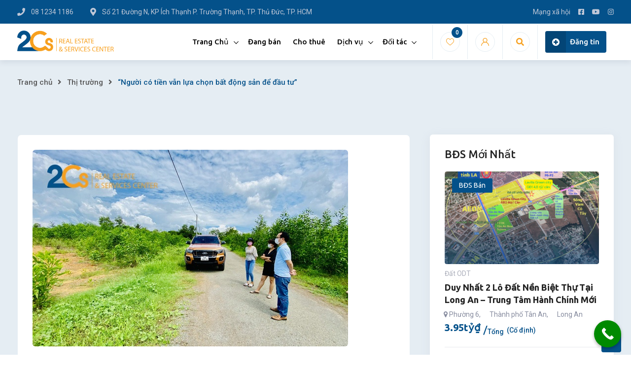

--- FILE ---
content_type: text/html; charset=UTF-8
request_url: https://2cs.vn/bat-dong-san-van-la-kenh-dau-tu-cua-nguoi-co-tien-301021/
body_size: 24541
content:
<!DOCTYPE html>
<html lang="vi" prefix="og: https://ogp.me/ns#">
<head>
	<script data-host="https://track.seio.vn" data-dnt="false" src="https://track.seio.vn/js/script.js" id="ZwSg9rf6GA" async defer></script>
	<meta charset="UTF-8">
	<meta name="viewport" content="width=device-width, initial-scale=1.0">
	<link rel="profile" href="https://gmpg.org/xfn/11" />
    <noscript><style>#preloader{display:none;}</style></noscript>
<!-- Search Engine Optimization by Rank Math - https://rankmath.com/ -->
<title>Bất động sản vẫn là kênh đầu tư của người có tiền 2021</title>
<meta name="description" content="Đó là khẳng định của ông Nguyễn Hoàng, Giám đốc R&amp;D DKRA Vietnam tại Hội thảo “Triển vọng thị trường bất động sản sau dịch Covid-19” ..."/>
<meta name="robots" content="index, follow, max-snippet:-1, max-video-preview:-1, max-image-preview:large"/>
<link rel="canonical" href="https://2cs.vn/bat-dong-san-van-la-kenh-dau-tu-cua-nguoi-co-tien-301021/" />
<meta property="og:locale" content="vi_VN" />
<meta property="og:type" content="article" />
<meta property="og:title" content="Bất động sản vẫn là kênh đầu tư của người có tiền 2021" />
<meta property="og:description" content="Đó là khẳng định của ông Nguyễn Hoàng, Giám đốc R&amp;D DKRA Vietnam tại Hội thảo “Triển vọng thị trường bất động sản sau dịch Covid-19” ..." />
<meta property="og:url" content="https://2cs.vn/bat-dong-san-van-la-kenh-dau-tu-cua-nguoi-co-tien-301021/" />
<meta property="og:site_name" content="Bất Động Sản 2CS" />
<meta property="article:author" content="https://www.facebook.com/saleadmin.msloan.2cs/" />
<meta property="article:section" content="Thị trường" />
<meta property="og:image" content="https://2cs.vn/wp-content/uploads/2021/10/avatar1635498788994-1635498789249331292568-1.jpeg" />
<meta property="og:image:secure_url" content="https://2cs.vn/wp-content/uploads/2021/10/avatar1635498788994-1635498789249331292568-1.jpeg" />
<meta property="og:image:width" content="640" />
<meta property="og:image:height" content="399" />
<meta property="og:image:alt" content="Bất động sản" />
<meta property="og:image:type" content="image/jpeg" />
<meta property="article:published_time" content="2021-10-30T09:00:00+00:00" />
<meta name="twitter:card" content="summary_large_image" />
<meta name="twitter:title" content="Bất động sản vẫn là kênh đầu tư của người có tiền 2021" />
<meta name="twitter:description" content="Đó là khẳng định của ông Nguyễn Hoàng, Giám đốc R&amp;D DKRA Vietnam tại Hội thảo “Triển vọng thị trường bất động sản sau dịch Covid-19” ..." />
<meta name="twitter:image" content="https://2cs.vn/wp-content/uploads/2021/10/avatar1635498788994-1635498789249331292568-1.jpeg" />
<meta name="twitter:label1" content="Written by" />
<meta name="twitter:data1" content="Huỳnh Thị Cẩm Loan" />
<meta name="twitter:label2" content="Time to read" />
<meta name="twitter:data2" content="7 minutes" />
<script type="application/ld+json" class="rank-math-schema">{"@context":"https://schema.org","@graph":[{"@type":["Person","Organization"],"@id":"https://2cs.vn/#person","name":"B\u1ea5t \u0110\u1ed9ng S\u1ea3n 2CS","logo":{"@type":"ImageObject","@id":"https://2cs.vn/#logo","url":"https://2cs.vn/wp-content/uploads/2022/07/2cslogo-150x150.png","contentUrl":"https://2cs.vn/wp-content/uploads/2022/07/2cslogo-150x150.png","caption":"B\u1ea5t \u0110\u1ed9ng S\u1ea3n 2CS","inLanguage":"vi"},"image":{"@type":"ImageObject","@id":"https://2cs.vn/#logo","url":"https://2cs.vn/wp-content/uploads/2022/07/2cslogo-150x150.png","contentUrl":"https://2cs.vn/wp-content/uploads/2022/07/2cslogo-150x150.png","caption":"B\u1ea5t \u0110\u1ed9ng S\u1ea3n 2CS","inLanguage":"vi"}},{"@type":"WebSite","@id":"https://2cs.vn/#website","url":"https://2cs.vn","name":"B\u1ea5t \u0110\u1ed9ng S\u1ea3n 2CS","publisher":{"@id":"https://2cs.vn/#person"},"inLanguage":"vi"},{"@type":"ImageObject","@id":"https://2cs.vn/wp-content/uploads/2021/10/avatar1635498788994-1635498789249331292568-1.jpeg","url":"https://2cs.vn/wp-content/uploads/2021/10/avatar1635498788994-1635498789249331292568-1.jpeg","width":"640","height":"399","inLanguage":"vi"},{"@type":"BreadcrumbList","@id":"https://2cs.vn/bat-dong-san-van-la-kenh-dau-tu-cua-nguoi-co-tien-301021/#breadcrumb","itemListElement":[{"@type":"ListItem","position":"1","item":{"@id":"https://2cs.vn","name":"Home"}},{"@type":"ListItem","position":"2","item":{"@id":"https://2cs.vn/category/thi-truong/","name":"Th\u1ecb tr\u01b0\u1eddng"}},{"@type":"ListItem","position":"3","item":{"@id":"https://2cs.vn/bat-dong-san-van-la-kenh-dau-tu-cua-nguoi-co-tien-301021/","name":"\u201cNg\u01b0\u1eddi c\u00f3 ti\u1ec1n v\u1eabn l\u1ef1a ch\u1ecdn b\u1ea5t \u0111\u1ed9ng s\u1ea3n \u0111\u1ec3 \u0111\u1ea7u t\u01b0\u201d"}}]},{"@type":"WebPage","@id":"https://2cs.vn/bat-dong-san-van-la-kenh-dau-tu-cua-nguoi-co-tien-301021/#webpage","url":"https://2cs.vn/bat-dong-san-van-la-kenh-dau-tu-cua-nguoi-co-tien-301021/","name":"B\u1ea5t \u0111\u1ed9ng s\u1ea3n v\u1eabn l\u00e0 k\u00eanh \u0111\u1ea7u t\u01b0 c\u1ee7a ng\u01b0\u1eddi c\u00f3 ti\u1ec1n 2021","datePublished":"2021-10-30T09:00:00+00:00","dateModified":"2021-10-30T09:00:00+00:00","isPartOf":{"@id":"https://2cs.vn/#website"},"primaryImageOfPage":{"@id":"https://2cs.vn/wp-content/uploads/2021/10/avatar1635498788994-1635498789249331292568-1.jpeg"},"inLanguage":"vi","breadcrumb":{"@id":"https://2cs.vn/bat-dong-san-van-la-kenh-dau-tu-cua-nguoi-co-tien-301021/#breadcrumb"}},{"@type":"Person","@id":"https://2cs.vn/author/969042213/","name":"Hu\u1ef3nh Th\u1ecb C\u1ea9m Loan","description":"Ch\u00e2m ng\u00f4n HU\u1ef2NH TH\u1eca C\u1ea8M LOAN y\u00eau th\u00edch: \"Kh\u00f4ng c\u00f3 m\u1ee9c gi\u00e1 t\u1ed1t cho m\u1ed9t b\u1ea5t \u0111\u1ed9ng s\u1ea3n kh\u00f4ng ph\u00f9 h\u1ee3p\" - Donald Trump","url":"https://2cs.vn/author/969042213/","image":{"@type":"ImageObject","@id":"https://secure.gravatar.com/avatar/13afa85c8b0b056b1747f7a961fced37?s=96&amp;d=mm&amp;r=g","url":"https://secure.gravatar.com/avatar/13afa85c8b0b056b1747f7a961fced37?s=96&amp;d=mm&amp;r=g","caption":"Hu\u1ef3nh Th\u1ecb C\u1ea9m Loan","inLanguage":"vi"},"sameAs":["https://2cs.vn","https://www.facebook.com/saleadmin.msloan.2cs/"]},{"image":{"@id":"https://2cs.vn/wp-content/uploads/2021/10/avatar1635498788994-1635498789249331292568-1.jpeg"},"headline":"B\u1ea5t \u0111\u1ed9ng s\u1ea3n v\u1eabn l\u00e0 k\u00eanh \u0111\u1ea7u t\u01b0 c\u1ee7a ng\u01b0\u1eddi c\u00f3 ti\u1ec1n 2021","description":"\u0110\u00f3 l\u00e0 kh\u1eb3ng \u0111\u1ecbnh c\u1ee7a \u00f4ng Nguy\u1ec5n Ho\u00e0ng, Gi\u00e1m \u0111\u1ed1c R&amp;D DKRA Vietnam t\u1ea1i H\u1ed9i th\u1ea3o \u201cTri\u1ec3n v\u1ecdng th\u1ecb tr\u01b0\u1eddng b\u1ea5t \u0111\u1ed9ng s\u1ea3n sau d\u1ecbch Covid-19\u201d ...","keywords":"B\u1ea5t \u0111\u1ed9ng s\u1ea3n","@type":"NewsArticle","author":{"@id":"https://2cs.vn/author/969042213/","name":"Hu\u1ef3nh Th\u1ecb C\u1ea9m Loan"},"datePublished":"2021-10-30T09:00:00+00:00","dateModified":"2021-10-30T09:00:00+00:00","name":"B\u1ea5t \u0111\u1ed9ng s\u1ea3n v\u1eabn l\u00e0 k\u00eanh \u0111\u1ea7u t\u01b0 c\u1ee7a ng\u01b0\u1eddi c\u00f3 ti\u1ec1n 2021","articleSection":"Th\u1ecb tr\u01b0\u1eddng","@id":"https://2cs.vn/bat-dong-san-van-la-kenh-dau-tu-cua-nguoi-co-tien-301021/#schema-88162","isPartOf":{"@id":"https://2cs.vn/bat-dong-san-van-la-kenh-dau-tu-cua-nguoi-co-tien-301021/#webpage"},"publisher":{"@id":"https://2cs.vn/#person"},"inLanguage":"vi","mainEntityOfPage":{"@id":"https://2cs.vn/bat-dong-san-van-la-kenh-dau-tu-cua-nguoi-co-tien-301021/#webpage"}}]}</script>
<!-- /Rank Math WordPress SEO plugin -->

<link rel='dns-prefetch' href='//fonts.googleapis.com' />
<link rel="alternate" type="application/rss+xml" title="Dòng thông tin Bất Động Sản 2CS &raquo;" href="https://2cs.vn/feed/" />
<script type="text/javascript">
window._wpemojiSettings = {"baseUrl":"https:\/\/s.w.org\/images\/core\/emoji\/14.0.0\/72x72\/","ext":".png","svgUrl":"https:\/\/s.w.org\/images\/core\/emoji\/14.0.0\/svg\/","svgExt":".svg","source":{"concatemoji":"https:\/\/2cs.vn\/wp-includes\/js\/wp-emoji-release.min.js?ver=6.2"}};
/*! This file is auto-generated */
!function(e,a,t){var n,r,o,i=a.createElement("canvas"),p=i.getContext&&i.getContext("2d");function s(e,t){p.clearRect(0,0,i.width,i.height),p.fillText(e,0,0);e=i.toDataURL();return p.clearRect(0,0,i.width,i.height),p.fillText(t,0,0),e===i.toDataURL()}function c(e){var t=a.createElement("script");t.src=e,t.defer=t.type="text/javascript",a.getElementsByTagName("head")[0].appendChild(t)}for(o=Array("flag","emoji"),t.supports={everything:!0,everythingExceptFlag:!0},r=0;r<o.length;r++)t.supports[o[r]]=function(e){if(p&&p.fillText)switch(p.textBaseline="top",p.font="600 32px Arial",e){case"flag":return s("\ud83c\udff3\ufe0f\u200d\u26a7\ufe0f","\ud83c\udff3\ufe0f\u200b\u26a7\ufe0f")?!1:!s("\ud83c\uddfa\ud83c\uddf3","\ud83c\uddfa\u200b\ud83c\uddf3")&&!s("\ud83c\udff4\udb40\udc67\udb40\udc62\udb40\udc65\udb40\udc6e\udb40\udc67\udb40\udc7f","\ud83c\udff4\u200b\udb40\udc67\u200b\udb40\udc62\u200b\udb40\udc65\u200b\udb40\udc6e\u200b\udb40\udc67\u200b\udb40\udc7f");case"emoji":return!s("\ud83e\udef1\ud83c\udffb\u200d\ud83e\udef2\ud83c\udfff","\ud83e\udef1\ud83c\udffb\u200b\ud83e\udef2\ud83c\udfff")}return!1}(o[r]),t.supports.everything=t.supports.everything&&t.supports[o[r]],"flag"!==o[r]&&(t.supports.everythingExceptFlag=t.supports.everythingExceptFlag&&t.supports[o[r]]);t.supports.everythingExceptFlag=t.supports.everythingExceptFlag&&!t.supports.flag,t.DOMReady=!1,t.readyCallback=function(){t.DOMReady=!0},t.supports.everything||(n=function(){t.readyCallback()},a.addEventListener?(a.addEventListener("DOMContentLoaded",n,!1),e.addEventListener("load",n,!1)):(e.attachEvent("onload",n),a.attachEvent("onreadystatechange",function(){"complete"===a.readyState&&t.readyCallback()})),(e=t.source||{}).concatemoji?c(e.concatemoji):e.wpemoji&&e.twemoji&&(c(e.twemoji),c(e.wpemoji)))}(window,document,window._wpemojiSettings);
</script>
<style type="text/css">
img.wp-smiley,
img.emoji {
	display: inline !important;
	border: none !important;
	box-shadow: none !important;
	height: 1em !important;
	width: 1em !important;
	margin: 0 0.07em !important;
	vertical-align: -0.1em !important;
	background: none !important;
	padding: 0 !important;
}
</style>
	<link rel='stylesheet' id='rtcl-public-css' href='https://2cs.vn/wp-content/plugins/classified-listing/assets/css/rtcl-public.min.css?ver=2.4.2' type='text/css' media='all' />
<style id='rtcl-public-inline-css' type='text/css'>
:root{--rtcl-primary-color:#04518a;--rtcl-link-color:#04518a;--rtcl-link-hover-color:#f7a01f;--rtcl-button-bg-color:#0066bf;--rtcl-button-color:#ffffff;--rtcl-button-hover-bg-color:#3065c1;--rtcl-badge-new-bg-color:#b20cf7;--rtcl-badge-featured-bg-color:#005089;--rtcl-badge-featured-color:#ffffff;--rtcl-badge-top-bg-color:#f44336 !important;--rtcl-badge-top-color:#ffffff !important;--rtcl-badge-popular-bg-color:#b20cf7 !important;--rtcl-badge-popular-color:#ffffff !important;--rtcl-badge-bump_up-bg-color:#f7a01f !important;--rtcl-badge-bump_up-color:#ffffff !important;}
.rtcl .rtcl-icon, 
							.rtcl-chat-form button.rtcl-chat-send, 
							.rtcl-chat-container a.rtcl-chat-card-link .rtcl-cc-content .rtcl-cc-listing-amount,
							.rtcl-chat-container ul.rtcl-messages-list .rtcl-message span.read-receipt-status .rtcl-icon.rtcl-read{color: #04518a;}#rtcl-chat-modal {background-color: var(--rtcl-primary-color); border-color: var(--rtcl-primary-color)}#rtcl-compare-btn-wrap a.rtcl-compare-btn, .rtcl-btn, #rtcl-compare-panel-btn, .rtcl-chat-container .rtcl-conversations-header, .rtcl-chat-container ul.rtcl-messages-list .rtcl-message-wrap.own-message .rtcl-message-text, .rtcl-sold-out {background : var(--rtcl-primary-color);}.rtcl a{ color: var(--rtcl-link-color)}.rtcl a:hover{ color: var(--rtcl-link-hover-color)}.rtcl .btn{ background-color: var(--rtcl-button-bg-color); border-color:var(--rtcl-button-bg-color); }.rtcl .btn{ color: var(--rtcl-button-color); }[class*=rtcl-slider] [class*=swiper-button-],.rtcl-carousel-slider [class*=swiper-button-] { color: var(--rtcl-button-color); }.rtcl-pagination ul.page-numbers li span.page-numbers.current,.rtcl-pagination ul.page-numbers li a.page-numbers:hover{ background-color: var(--rtcl-button-hover-bg-color); }.rtcl .btn:hover{ background-color: var(--rtcl-button-hover-bg-color); border-color: var(--rtcl-button-hover-bg-color); }.rtcl .rtcl-stores .rtcl-store-item:hover div.item-content{background-color: #04518a;}
</style>
<link rel='stylesheet' id='wp-block-library-css' href='https://2cs.vn/wp-includes/css/dist/block-library/style.min.css?ver=6.2' type='text/css' media='all' />
<style id='wp-block-library-theme-inline-css' type='text/css'>
.wp-block-audio figcaption{color:#555;font-size:13px;text-align:center}.is-dark-theme .wp-block-audio figcaption{color:hsla(0,0%,100%,.65)}.wp-block-audio{margin:0 0 1em}.wp-block-code{border:1px solid #ccc;border-radius:4px;font-family:Menlo,Consolas,monaco,monospace;padding:.8em 1em}.wp-block-embed figcaption{color:#555;font-size:13px;text-align:center}.is-dark-theme .wp-block-embed figcaption{color:hsla(0,0%,100%,.65)}.wp-block-embed{margin:0 0 1em}.blocks-gallery-caption{color:#555;font-size:13px;text-align:center}.is-dark-theme .blocks-gallery-caption{color:hsla(0,0%,100%,.65)}.wp-block-image figcaption{color:#555;font-size:13px;text-align:center}.is-dark-theme .wp-block-image figcaption{color:hsla(0,0%,100%,.65)}.wp-block-image{margin:0 0 1em}.wp-block-pullquote{border-bottom:4px solid;border-top:4px solid;color:currentColor;margin-bottom:1.75em}.wp-block-pullquote cite,.wp-block-pullquote footer,.wp-block-pullquote__citation{color:currentColor;font-size:.8125em;font-style:normal;text-transform:uppercase}.wp-block-quote{border-left:.25em solid;margin:0 0 1.75em;padding-left:1em}.wp-block-quote cite,.wp-block-quote footer{color:currentColor;font-size:.8125em;font-style:normal;position:relative}.wp-block-quote.has-text-align-right{border-left:none;border-right:.25em solid;padding-left:0;padding-right:1em}.wp-block-quote.has-text-align-center{border:none;padding-left:0}.wp-block-quote.is-large,.wp-block-quote.is-style-large,.wp-block-quote.is-style-plain{border:none}.wp-block-search .wp-block-search__label{font-weight:700}.wp-block-search__button{border:1px solid #ccc;padding:.375em .625em}:where(.wp-block-group.has-background){padding:1.25em 2.375em}.wp-block-separator.has-css-opacity{opacity:.4}.wp-block-separator{border:none;border-bottom:2px solid;margin-left:auto;margin-right:auto}.wp-block-separator.has-alpha-channel-opacity{opacity:1}.wp-block-separator:not(.is-style-wide):not(.is-style-dots){width:100px}.wp-block-separator.has-background:not(.is-style-dots){border-bottom:none;height:1px}.wp-block-separator.has-background:not(.is-style-wide):not(.is-style-dots){height:2px}.wp-block-table{margin:0 0 1em}.wp-block-table td,.wp-block-table th{word-break:normal}.wp-block-table figcaption{color:#555;font-size:13px;text-align:center}.is-dark-theme .wp-block-table figcaption{color:hsla(0,0%,100%,.65)}.wp-block-video figcaption{color:#555;font-size:13px;text-align:center}.is-dark-theme .wp-block-video figcaption{color:hsla(0,0%,100%,.65)}.wp-block-video{margin:0 0 1em}.wp-block-template-part.has-background{margin-bottom:0;margin-top:0;padding:1.25em 2.375em}
</style>
<style id='safe-svg-svg-icon-style-inline-css' type='text/css'>
.safe-svg-cover .safe-svg-inside{display:inline-block;max-width:100%}.safe-svg-cover svg{height:100%;max-height:100%;max-width:100%;width:100%}

</style>
<link rel='stylesheet' id='classic-theme-styles-css' href='https://2cs.vn/wp-includes/css/classic-themes.min.css?ver=6.2' type='text/css' media='all' />
<style id='global-styles-inline-css' type='text/css'>
body{--wp--preset--color--black: #000000;--wp--preset--color--cyan-bluish-gray: #abb8c3;--wp--preset--color--white: #ffffff;--wp--preset--color--pale-pink: #f78da7;--wp--preset--color--vivid-red: #cf2e2e;--wp--preset--color--luminous-vivid-orange: #ff6900;--wp--preset--color--luminous-vivid-amber: #fcb900;--wp--preset--color--light-green-cyan: #7bdcb5;--wp--preset--color--vivid-green-cyan: #00d084;--wp--preset--color--pale-cyan-blue: #8ed1fc;--wp--preset--color--vivid-cyan-blue: #0693e3;--wp--preset--color--vivid-purple: #9b51e0;--wp--preset--gradient--vivid-cyan-blue-to-vivid-purple: linear-gradient(135deg,rgba(6,147,227,1) 0%,rgb(155,81,224) 100%);--wp--preset--gradient--light-green-cyan-to-vivid-green-cyan: linear-gradient(135deg,rgb(122,220,180) 0%,rgb(0,208,130) 100%);--wp--preset--gradient--luminous-vivid-amber-to-luminous-vivid-orange: linear-gradient(135deg,rgba(252,185,0,1) 0%,rgba(255,105,0,1) 100%);--wp--preset--gradient--luminous-vivid-orange-to-vivid-red: linear-gradient(135deg,rgba(255,105,0,1) 0%,rgb(207,46,46) 100%);--wp--preset--gradient--very-light-gray-to-cyan-bluish-gray: linear-gradient(135deg,rgb(238,238,238) 0%,rgb(169,184,195) 100%);--wp--preset--gradient--cool-to-warm-spectrum: linear-gradient(135deg,rgb(74,234,220) 0%,rgb(151,120,209) 20%,rgb(207,42,186) 40%,rgb(238,44,130) 60%,rgb(251,105,98) 80%,rgb(254,248,76) 100%);--wp--preset--gradient--blush-light-purple: linear-gradient(135deg,rgb(255,206,236) 0%,rgb(152,150,240) 100%);--wp--preset--gradient--blush-bordeaux: linear-gradient(135deg,rgb(254,205,165) 0%,rgb(254,45,45) 50%,rgb(107,0,62) 100%);--wp--preset--gradient--luminous-dusk: linear-gradient(135deg,rgb(255,203,112) 0%,rgb(199,81,192) 50%,rgb(65,88,208) 100%);--wp--preset--gradient--pale-ocean: linear-gradient(135deg,rgb(255,245,203) 0%,rgb(182,227,212) 50%,rgb(51,167,181) 100%);--wp--preset--gradient--electric-grass: linear-gradient(135deg,rgb(202,248,128) 0%,rgb(113,206,126) 100%);--wp--preset--gradient--midnight: linear-gradient(135deg,rgb(2,3,129) 0%,rgb(40,116,252) 100%);--wp--preset--duotone--dark-grayscale: url('#wp-duotone-dark-grayscale');--wp--preset--duotone--grayscale: url('#wp-duotone-grayscale');--wp--preset--duotone--purple-yellow: url('#wp-duotone-purple-yellow');--wp--preset--duotone--blue-red: url('#wp-duotone-blue-red');--wp--preset--duotone--midnight: url('#wp-duotone-midnight');--wp--preset--duotone--magenta-yellow: url('#wp-duotone-magenta-yellow');--wp--preset--duotone--purple-green: url('#wp-duotone-purple-green');--wp--preset--duotone--blue-orange: url('#wp-duotone-blue-orange');--wp--preset--font-size--small: 13px;--wp--preset--font-size--medium: 20px;--wp--preset--font-size--large: 36px;--wp--preset--font-size--x-large: 42px;--wp--preset--spacing--20: 0.44rem;--wp--preset--spacing--30: 0.67rem;--wp--preset--spacing--40: 1rem;--wp--preset--spacing--50: 1.5rem;--wp--preset--spacing--60: 2.25rem;--wp--preset--spacing--70: 3.38rem;--wp--preset--spacing--80: 5.06rem;--wp--preset--shadow--natural: 6px 6px 9px rgba(0, 0, 0, 0.2);--wp--preset--shadow--deep: 12px 12px 50px rgba(0, 0, 0, 0.4);--wp--preset--shadow--sharp: 6px 6px 0px rgba(0, 0, 0, 0.2);--wp--preset--shadow--outlined: 6px 6px 0px -3px rgba(255, 255, 255, 1), 6px 6px rgba(0, 0, 0, 1);--wp--preset--shadow--crisp: 6px 6px 0px rgba(0, 0, 0, 1);}:where(.is-layout-flex){gap: 0.5em;}body .is-layout-flow > .alignleft{float: left;margin-inline-start: 0;margin-inline-end: 2em;}body .is-layout-flow > .alignright{float: right;margin-inline-start: 2em;margin-inline-end: 0;}body .is-layout-flow > .aligncenter{margin-left: auto !important;margin-right: auto !important;}body .is-layout-constrained > .alignleft{float: left;margin-inline-start: 0;margin-inline-end: 2em;}body .is-layout-constrained > .alignright{float: right;margin-inline-start: 2em;margin-inline-end: 0;}body .is-layout-constrained > .aligncenter{margin-left: auto !important;margin-right: auto !important;}body .is-layout-constrained > :where(:not(.alignleft):not(.alignright):not(.alignfull)){max-width: var(--wp--style--global--content-size);margin-left: auto !important;margin-right: auto !important;}body .is-layout-constrained > .alignwide{max-width: var(--wp--style--global--wide-size);}body .is-layout-flex{display: flex;}body .is-layout-flex{flex-wrap: wrap;align-items: center;}body .is-layout-flex > *{margin: 0;}:where(.wp-block-columns.is-layout-flex){gap: 2em;}.has-black-color{color: var(--wp--preset--color--black) !important;}.has-cyan-bluish-gray-color{color: var(--wp--preset--color--cyan-bluish-gray) !important;}.has-white-color{color: var(--wp--preset--color--white) !important;}.has-pale-pink-color{color: var(--wp--preset--color--pale-pink) !important;}.has-vivid-red-color{color: var(--wp--preset--color--vivid-red) !important;}.has-luminous-vivid-orange-color{color: var(--wp--preset--color--luminous-vivid-orange) !important;}.has-luminous-vivid-amber-color{color: var(--wp--preset--color--luminous-vivid-amber) !important;}.has-light-green-cyan-color{color: var(--wp--preset--color--light-green-cyan) !important;}.has-vivid-green-cyan-color{color: var(--wp--preset--color--vivid-green-cyan) !important;}.has-pale-cyan-blue-color{color: var(--wp--preset--color--pale-cyan-blue) !important;}.has-vivid-cyan-blue-color{color: var(--wp--preset--color--vivid-cyan-blue) !important;}.has-vivid-purple-color{color: var(--wp--preset--color--vivid-purple) !important;}.has-black-background-color{background-color: var(--wp--preset--color--black) !important;}.has-cyan-bluish-gray-background-color{background-color: var(--wp--preset--color--cyan-bluish-gray) !important;}.has-white-background-color{background-color: var(--wp--preset--color--white) !important;}.has-pale-pink-background-color{background-color: var(--wp--preset--color--pale-pink) !important;}.has-vivid-red-background-color{background-color: var(--wp--preset--color--vivid-red) !important;}.has-luminous-vivid-orange-background-color{background-color: var(--wp--preset--color--luminous-vivid-orange) !important;}.has-luminous-vivid-amber-background-color{background-color: var(--wp--preset--color--luminous-vivid-amber) !important;}.has-light-green-cyan-background-color{background-color: var(--wp--preset--color--light-green-cyan) !important;}.has-vivid-green-cyan-background-color{background-color: var(--wp--preset--color--vivid-green-cyan) !important;}.has-pale-cyan-blue-background-color{background-color: var(--wp--preset--color--pale-cyan-blue) !important;}.has-vivid-cyan-blue-background-color{background-color: var(--wp--preset--color--vivid-cyan-blue) !important;}.has-vivid-purple-background-color{background-color: var(--wp--preset--color--vivid-purple) !important;}.has-black-border-color{border-color: var(--wp--preset--color--black) !important;}.has-cyan-bluish-gray-border-color{border-color: var(--wp--preset--color--cyan-bluish-gray) !important;}.has-white-border-color{border-color: var(--wp--preset--color--white) !important;}.has-pale-pink-border-color{border-color: var(--wp--preset--color--pale-pink) !important;}.has-vivid-red-border-color{border-color: var(--wp--preset--color--vivid-red) !important;}.has-luminous-vivid-orange-border-color{border-color: var(--wp--preset--color--luminous-vivid-orange) !important;}.has-luminous-vivid-amber-border-color{border-color: var(--wp--preset--color--luminous-vivid-amber) !important;}.has-light-green-cyan-border-color{border-color: var(--wp--preset--color--light-green-cyan) !important;}.has-vivid-green-cyan-border-color{border-color: var(--wp--preset--color--vivid-green-cyan) !important;}.has-pale-cyan-blue-border-color{border-color: var(--wp--preset--color--pale-cyan-blue) !important;}.has-vivid-cyan-blue-border-color{border-color: var(--wp--preset--color--vivid-cyan-blue) !important;}.has-vivid-purple-border-color{border-color: var(--wp--preset--color--vivid-purple) !important;}.has-vivid-cyan-blue-to-vivid-purple-gradient-background{background: var(--wp--preset--gradient--vivid-cyan-blue-to-vivid-purple) !important;}.has-light-green-cyan-to-vivid-green-cyan-gradient-background{background: var(--wp--preset--gradient--light-green-cyan-to-vivid-green-cyan) !important;}.has-luminous-vivid-amber-to-luminous-vivid-orange-gradient-background{background: var(--wp--preset--gradient--luminous-vivid-amber-to-luminous-vivid-orange) !important;}.has-luminous-vivid-orange-to-vivid-red-gradient-background{background: var(--wp--preset--gradient--luminous-vivid-orange-to-vivid-red) !important;}.has-very-light-gray-to-cyan-bluish-gray-gradient-background{background: var(--wp--preset--gradient--very-light-gray-to-cyan-bluish-gray) !important;}.has-cool-to-warm-spectrum-gradient-background{background: var(--wp--preset--gradient--cool-to-warm-spectrum) !important;}.has-blush-light-purple-gradient-background{background: var(--wp--preset--gradient--blush-light-purple) !important;}.has-blush-bordeaux-gradient-background{background: var(--wp--preset--gradient--blush-bordeaux) !important;}.has-luminous-dusk-gradient-background{background: var(--wp--preset--gradient--luminous-dusk) !important;}.has-pale-ocean-gradient-background{background: var(--wp--preset--gradient--pale-ocean) !important;}.has-electric-grass-gradient-background{background: var(--wp--preset--gradient--electric-grass) !important;}.has-midnight-gradient-background{background: var(--wp--preset--gradient--midnight) !important;}.has-small-font-size{font-size: var(--wp--preset--font-size--small) !important;}.has-medium-font-size{font-size: var(--wp--preset--font-size--medium) !important;}.has-large-font-size{font-size: var(--wp--preset--font-size--large) !important;}.has-x-large-font-size{font-size: var(--wp--preset--font-size--x-large) !important;}
.wp-block-navigation a:where(:not(.wp-element-button)){color: inherit;}
:where(.wp-block-columns.is-layout-flex){gap: 2em;}
.wp-block-pullquote{font-size: 1.5em;line-height: 1.6;}
</style>
<link rel='stylesheet' id='gb-frontend-block-css' href='https://2cs.vn/wp-content/plugins/classified-listing/assets/css/gb-frontend-block.css?ver=2.4.2' type='text/css' media='all' />
<link rel='stylesheet' id='inf-font-awesome-css' href='https://2cs.vn/wp-content/plugins/post-slider-and-carousel/assets/css/font-awesome.min.css?ver=3.5.2' type='text/css' media='all' />
<link rel='stylesheet' id='owl-carousel-css' href='https://2cs.vn/wp-content/plugins/post-slider-and-carousel/assets/css/owl.carousel.min.css?ver=3.5.2' type='text/css' media='all' />
<link rel='stylesheet' id='psacp-public-style-css' href='https://2cs.vn/wp-content/plugins/post-slider-and-carousel/assets/css/psacp-public.min.css?ver=3.5.2' type='text/css' media='all' />
<link rel='stylesheet' id='ez-toc-css' href='https://2cs.vn/wp-content/plugins/easy-table-of-contents/assets/css/screen.min.css?ver=2.0.77' type='text/css' media='all' />
<style id='ez-toc-inline-css' type='text/css'>
div#ez-toc-container .ez-toc-title {font-size: 120%;}div#ez-toc-container .ez-toc-title {font-weight: 500;}div#ez-toc-container ul li , div#ez-toc-container ul li a {font-size: 95%;}div#ez-toc-container ul li , div#ez-toc-container ul li a {font-weight: 500;}div#ez-toc-container nav ul ul li {font-size: 90%;}.ez-toc-box-title {font-weight: bold; margin-bottom: 10px; text-align: center; text-transform: uppercase; letter-spacing: 1px; color: #666; padding-bottom: 5px;position:absolute;top:-4%;left:5%;background-color: inherit;transition: top 0.3s ease;}.ez-toc-box-title.toc-closed {top:-25%;}
.ez-toc-container-direction {direction: ltr;}.ez-toc-counter ul{counter-reset: item ;}.ez-toc-counter nav ul li a::before {content: counters(item, '.', decimal) '. ';display: inline-block;counter-increment: item;flex-grow: 0;flex-shrink: 0;margin-right: .2em; float: left; }.ez-toc-widget-direction {direction: ltr;}.ez-toc-widget-container ul{counter-reset: item ;}.ez-toc-widget-container nav ul li a::before {content: counters(item, '.', decimal) '. ';display: inline-block;counter-increment: item;flex-grow: 0;flex-shrink: 0;margin-right: .2em; float: left; }
</style>
<link rel='stylesheet' id='rtcl-pro-public-css' href='https://2cs.vn/wp-content/plugins/classified-listing-pro/assets/css/public.min.css?ver=2.1.12' type='text/css' media='all' />
<link rel='stylesheet' id='gb-frontend-block-pro-css' href='https://2cs.vn/wp-content/plugins/classified-listing-pro/assets/css/gb-frontend-block-pro.css?ver=2.1.12' type='text/css' media='all' />
<link rel='stylesheet' id='rtcl-store-public-css' href='https://2cs.vn/wp-content/plugins/classified-listing-store/assets/css/store-public.css?ver=1.4.28' type='text/css' media='all' />
<link rel='stylesheet' id='rtrs-app-css' href='https://2cs.vn/wp-content/plugins/review-schema/assets/css/app.min.css?ver=2.1.7' type='text/css' media='all' />
<link rel='stylesheet' id='rtrs-sc-css' href='https://2cs.vn/wp-content/uploads/review-schema/sc.css?ver=1665102568' type='text/css' media='all' />
<link rel='stylesheet' id='homlisti-gfonts-css' href='//fonts.googleapis.com/css?family=Roboto%3A300%2C400%2C500%2C600%2C700%7CUbuntu%3A300%2C400%2C500%2C600%2C700&#038;subset&#038;display=fallback&#038;ver=1.9.0' type='text/css' media='all' />
<link rel='stylesheet' id='bootstrap-css' href='https://2cs.vn/wp-content/themes/homlisti/assets/css/bootstrap.min.css?ver=1.9.0' type='text/css' media='all' />
<link rel='stylesheet' id='font-awesome-css' href='https://2cs.vn/wp-content/themes/homlisti/assets/css/font-awesome.min.css?ver=1.9.0' type='text/css' media='all' />
<link rel='stylesheet' id='flaticon-css' href='https://2cs.vn/wp-content/themes/homlisti/assets/css/flaticon.css?ver=1.9.0' type='text/css' media='all' />
<link rel='stylesheet' id='magnific-popup-css' href='https://2cs.vn/wp-content/themes/homlisti/assets/css/magnific-popup.css?ver=1.9.0' type='text/css' media='all' />
<link rel='stylesheet' id='quentin-font-css' href='https://2cs.vn/wp-content/themes/homlisti/assets/css/quentin-font.css?ver=1.9.0' type='text/css' media='all' />
<link rel='stylesheet' id='homlisti-default-css' href='https://2cs.vn/wp-content/themes/homlisti/assets/css/default.css?ver=1.9.0' type='text/css' media='all' />
<link rel='stylesheet' id='rangeSlider-css' href='https://2cs.vn/wp-content/themes/homlisti/assets/css/ion.rangeSlider.min.css?ver=1.9.0' type='text/css' media='all' />
<link rel='stylesheet' id='homlisti-style-css' href='https://2cs.vn/wp-content/themes/homlisti/assets/css/styles.css?ver=1.9.0' type='text/css' media='all' />
<link rel='stylesheet' id='wc-style-css' href='https://2cs.vn/wp-content/themes/homlisti/assets/css/wc.css?ver=1.9.0' type='text/css' media='all' />
<style id='homlisti-dynamic-inline-css' type='text/css'>
:root{ --rt-body-font: 'Roboto', sans-serif;; --rt-heading-font: 'Ubuntu', sans-serif; --rt-menu-font: 'Ubuntu', sans-serif; } body { font-family: 'Roboto', sans-serif; font-size: 16px; line-height: 30px; font-weight : normal; font-style: normal; } .header-menu, .header-menu .navigation-area nav { font-family: 'Ubuntu', sans-serif; } .navigation-area nav > ul > li > a { line-height: 16px; font-weight : 500; } .navigation-area nav.template-main-menu > ul > li > a { font-size: 15px; } .navigation-area nav > ul > li ul.sub-menu li a { font-size: 14px; line-height: 22px; } .rtcl h1, .rtcl h2, .rtcl h3, .rtcl h4, .rtcl h5, .rtcl h6, h1,h2,h3,h4,h5,h6 { font-family: 'Ubuntu', sans-serif; font-weight : 500; font-style: normal; } h1 { font-size: 36px; line-height: 46px; } h2 { font-size: 30px; line-height: 40px; } h3 { font-size: 22px; line-height: 32px; } h4 { font-size: 20px; line-height: 30px; } h5 { font-size: 18px; line-height: 28px; } h6 { font-size: 16px; line-height: 26px; }:root { --rt-primary-color: #04518a; --rt-primary-dark: #04518a; --rt-primary-light: #0599af; --rt-primary-light2: #e5edf3; --rt-primary-light3: #e5edf3; --rt-secondary-color: #f7a01f; --rt-primary-rgb: 4, 81, 138; --rt-secondary-rgb: 247, 160, 31; }  .elementor-kit-2673 { --e-global-color-primary: #04518a; --e-global-color-secondary: #f7a01f; --e-global-color-accent: #04518a; --e-global-color-d22c469: #04518a; --e-global-color-4f65493: #e5edf3; --e-global-color-2ab0c7b: #e5edf3; } body { color: #788593; } a:active, .rtcl a:hover, a:hover, a:focus { color: #f7a01f; }  .header-add-property-btn .item-btn{ background-color: #04518a; } .header-add-property-btn .item-btn::after{ background-color: #f7a01f; } .mean-container a.meanmenu-reveal span { background-color: #04518a; } .header-mobile-icons a.header-btn { background-color: #04518a; } .header-mobile-icons a.header-btn:hover { background-color: #f7a01f; } .mean-container .mean-nav ul li a.mean-expand, .mean-container a.meanmenu-reveal { color: #04518a; } .header-style-4 .header-add-property-btn .item-btn, .header-icon-round .header-action ul li.button a, .navigation-area nav > ul > li > a { color: #000000; }  .navigation-area nav > ul > li ul.sub-menu li a { color: #3a3a3a; } .header-icon-round .header-action ul li.button a:hover, .navigation-area nav > ul > li ul.sub-menu li a:hover, .header-menu .navigation-area nav ul li.current-menu-item a, .header-menu .navigation-area nav > ul > li > a:hover { color: #04518a; } .header-icon-round .header-action ul li.button a i { color: #f7a01f; } .header-icon-round .header-action ul li.button a:hover .icon-round { background-color: #f7a01f; border-color: #f7a01f; } .trheader .header-icon-round .header-action ul li.button a:hover .icon-round { background-color: #04518a; border-color: #04518a; } .header-topbar .topbar-right .social-icon a:hover{ color: #0599af; }  .trheader .site-header::before { background: rgba(0, 0, 0, .56); background: -webkit-linear-gradient(top, rgba(0, 0, 0, .56) 0%, rgba(0, 0, 0, 0) 100%); background: linear-gradient(to bottom, rgba(0, 0, 0, .56) 0%, rgba(0, 0, 0, 0) 100%); } .breadcrumbs-banner .rtcl-breadcrumb { color: #565656; } .breadcrumbs-banner h1 { color: #212121; } .breadcrumbs-banner .rtcl-breadcrumb a:hover, .breadcrumbs-banner .rtcl-breadcrumb span { color: #04518a; }  .navigation-area nav > ul li.page_item_has_children > a:after, .navigation-area nav > ul li.menu-item-has-children > a:after { border-color: #000000; } 
</style>
<link rel='stylesheet' id='homlisti-child-style-css' href='https://2cs.vn/wp-content/themes/homlisti-child/style.css?ver=6.2' type='text/css' media='all' />
<link rel='stylesheet' id='call-now-button-modern-style-css' href='https://2cs.vn/wp-content/plugins/call-now-button/resources/style/modern.css?ver=1.5.5' type='text/css' media='all' />
<script type='text/javascript' src='https://2cs.vn/wp-includes/js/jquery/jquery.min.js?ver=3.6.3' id='jquery-core-js'></script>
<script type='text/javascript' src='https://2cs.vn/wp-includes/js/dist/vendor/moment.min.js?ver=2.29.4' id='moment-js'></script>
<script type='text/javascript' id='moment-js-after'>
moment.updateLocale( 'vi', {"months":["Th\u00e1ng M\u1ed9t","Th\u00e1ng Hai","Th\u00e1ng Ba","Th\u00e1ng T\u01b0","Th\u00e1ng N\u0103m","Th\u00e1ng S\u00e1u","Th\u00e1ng B\u1ea3y","Th\u00e1ng T\u00e1m","Th\u00e1ng Ch\u00edn","Th\u00e1ng M\u01b0\u1eddi","Th\u00e1ng M\u01b0\u1eddi M\u1ed9t","Th\u00e1ng M\u01b0\u1eddi Hai"],"monthsShort":["Th1","Th2","Th3","Th4","Th5","Th6","Th7","Th8","Th9","Th10","Th11","Th12"],"weekdays":["Ch\u1ee7 Nh\u1eadt","Th\u1ee9 Hai","Th\u1ee9 Ba","Th\u1ee9 T\u01b0","Th\u1ee9 N\u0103m","Th\u1ee9 S\u00e1u","Th\u1ee9 B\u1ea3y"],"weekdaysShort":["CN","T2","T3","T4","T5","T6","T7"],"week":{"dow":1},"longDateFormat":{"LT":"g:i a","LTS":null,"L":null,"LL":"F j, Y","LLL":"j F, Y g:i a","LLLL":null}} );
</script>
<script type='text/javascript' src='https://2cs.vn/wp-content/plugins/classified-listing/assets/vendor/daterangepicker/daterangepicker.js?ver=3.0.5' id='daterangepicker-js'></script>
<script type='text/javascript' src='https://2cs.vn/wp-content/plugins/classified-listing/assets/js/rtcl-common.min.js?ver=2.4.2' id='rtcl-common-js'></script>
<script type='text/javascript' src='https://2cs.vn/wp-includes/js/imagesloaded.min.js?ver=4.1.4' id='imagesloaded-js'></script>
<script type='text/javascript' src='https://2cs.vn/wp-content/plugins/elementor/assets/lib/swiper/swiper.min.js?ver=7.4.1' id='swiper-js'></script>
<script type='text/javascript' src='https://2cs.vn/wp-content/plugins/classified-listing/assets/vendor/select2/select2.min.js?ver=6.2' id='select2-js'></script>
<script type='text/javascript' id='rtcl-compare-js-extra'>
/* <![CDATA[ */
var rtcl_compare = {"ajaxurl":"https:\/\/2cs.vn\/wp-admin\/admin-ajax.php","server_error":"Server Error!!"};
/* ]]> */
</script>
<script type='text/javascript' src='https://2cs.vn/wp-content/plugins/classified-listing-pro/assets/js/compare.min.js?ver=2.1.12' id='rtcl-compare-js'></script>
<script type='text/javascript' src='https://2cs.vn/wp-content/plugins/classified-listing-pro/assets/vendor/photoswipe/photoswipe.min.js?ver=4.1.3' id='photoswipe-js'></script>
<script type='text/javascript' src='https://2cs.vn/wp-content/plugins/classified-listing-pro/assets/vendor/photoswipe/photoswipe-ui-default.min.js?ver=4.1.3' id='photoswipe-ui-default-js'></script>
<script type='text/javascript' src='https://2cs.vn/wp-content/plugins/classified-listing-pro/assets/vendor/zoom/jquery.zoom.min.js?ver=1.7.21' id='zoom-js'></script>
<script type='text/javascript' id='rtcl-quick-view-js-extra'>
/* <![CDATA[ */
var rtcl_quick_view = {"ajaxurl":"https:\/\/2cs.vn\/wp-admin\/admin-ajax.php","server_error":"Server Error!!","selector":".rtcl-quick-view","max_width":"1000","wrap_class":"rtcl-qvw no-heading"};
/* ]]> */
</script>
<script type='text/javascript' src='https://2cs.vn/wp-content/plugins/classified-listing-pro/assets/js/quick-view.min.js?ver=2.1.12' id='rtcl-quick-view-js'></script>
<link rel="https://api.w.org/" href="https://2cs.vn/wp-json/" /><link rel="alternate" type="application/json" href="https://2cs.vn/wp-json/wp/v2/posts/41663" /><link rel="EditURI" type="application/rsd+xml" title="RSD" href="https://2cs.vn/xmlrpc.php?rsd" />
<link rel="wlwmanifest" type="application/wlwmanifest+xml" href="https://2cs.vn/wp-includes/wlwmanifest.xml" />
<meta name="generator" content="WordPress 6.2" />
<link rel='shortlink' href='https://2cs.vn/?p=41663' />
<link rel="alternate" type="application/json+oembed" href="https://2cs.vn/wp-json/oembed/1.0/embed?url=https%3A%2F%2F2cs.vn%2Fbat-dong-san-van-la-kenh-dau-tu-cua-nguoi-co-tien-301021%2F" />
<link rel="alternate" type="text/xml+oembed" href="https://2cs.vn/wp-json/oembed/1.0/embed?url=https%3A%2F%2F2cs.vn%2Fbat-dong-san-van-la-kenh-dau-tu-cua-nguoi-co-tien-301021%2F&#038;format=xml" />
<script>
	function expand(param) {
		param.style.display = (param.style.display == "none") ? "block" : "none";
	}
	function read_toggle(id, more, less) {
		el = document.getElementById("readlink" + id);
		el.innerHTML = (el.innerHTML == more) ? less : more;
		expand(document.getElementById("read" + id));
	}
	</script><meta name="generator" content="Elementor 3.15.1; features: e_dom_optimization, e_optimized_assets_loading, additional_custom_breakpoints; settings: css_print_method-external, google_font-enabled, font_display-auto">

<!-- This Google structured data (Rich Snippet) auto generated by RadiusTheme Review Schema plugin version 2.1.7 -->
<script type="application/ld+json">{
    "@context": "https://schema.org",
    "@type": "BlogPosting",
    "headline": "\u201cNg\u01b0\u1eddi c\u00f3 ti\u1ec1n v\u1eabn l\u1ef1a ch\u1ecdn b\u1ea5t \u0111\u1ed9ng s\u1ea3n \u0111\u1ec3 \u0111\u1ea7u t\u01b0\u201d",
    "mainEntityOfPage": {
        "@type": "WebPage",
        "@id": "https://2cs.vn/bat-dong-san-van-la-kenh-dau-tu-cua-nguoi-co-tien-301021/"
    },
    "author": {
        "@type": "Person",
        "name": "Hu\u1ef3nh Th\u1ecb C\u1ea9m Loan",
        "url": "https://2cs.vn"
    },
    "image": {
        "@type": "ImageObject",
        "url": "https://2cs.vn/wp-content/uploads/2021/10/avatar1635498788994-1635498789249331292568-1.jpeg",
        "height": 399,
        "width": 640
    },
    "datePublished": "2021-10-30 09:00:00",
    "dateModified": "2021-10-30 09:00:00",
    "articleBody": "\u0110\u00f3 l\u00e0 kh\u1eb3ng \u0111\u1ecbnh c\u1ee7a \u00f4ng Nguy\u1ec5n Ho\u00e0ng, Gi\u00e1m \u0111\u1ed1c R&amp;D DKRA Vietnam t\u1ea1i H\u1ed9i th\u1ea3o \u201cTri\u1ec3n v\u1ecdng th\u1ecb tr\u01b0\u1eddng b\u1ea5t \u0111\u1ed9ng s\u1ea3n sau d\u1ecbch Covid-19\u201d do b\u00e1o Ti\u1ec1n Phong t\u1ed5 ch\u1ee9c.\nTheo \u00f4ng Nguy\u1ec5n Ho\u00e0ng, t\u00e2m l\u00fd t\u00edch c\u1ef1c"
}</script>
<link rel="icon" href="https://2cs.vn/wp-content/uploads/2022/08/cropped-app_icon2cs-32x32.png" sizes="32x32" />
<link rel="icon" href="https://2cs.vn/wp-content/uploads/2022/08/cropped-app_icon2cs-192x192.png" sizes="192x192" />
<link rel="apple-touch-icon" href="https://2cs.vn/wp-content/uploads/2022/08/cropped-app_icon2cs-180x180.png" />
<meta name="msapplication-TileImage" content="https://2cs.vn/wp-content/uploads/2022/08/cropped-app_icon2cs-270x270.png" />
<style type="text/css">

*[id^='readlink'] {
 font-weight: bold;
 color: #f7a01f;
 background: #ffffff;
 padding: 0px;
 border-bottom: 1px solid #034575;
 -webkit-box-shadow: none !important;
 box-shadow: none !important;
 -webkit-transition: none !important;
}

*[id^='readlink']:hover {
 font-weight: bold;
 color: #04518a;
 padding: 0px;
 border-bottom: 1px solid #034575;
}

*[id^='readlink']:focus {
 outline: none;
 color: #f7a01f;
}

</style>
		<style type="text/css" id="wp-custom-css">
			.header-topbar {
    padding: 9px 0;
    background-color: #04518a;
}
.psac-post-slider.psac-design-1 .psac-post-overlay {
    background: rgb(247 160 31 / 93%);
    border: 5px solid #f7a01f00;
    position: absolute;
    padding: 0px 0px 10px 0px;
    left: 0;
    right: 0;
    max-width: 100%;
    margin: 0 auto;bottom: -70px!important;
    -webkit-transform: translateY(-50%);
    transform: translateY(-50%);
    z-index: 2;top: auto;
}
.psac-post-categories {
    display: inline-block;
    color: #666;
    z-index: 9;
    position: relative;
    margin-bottom: 0px;
}
.advance-search-form .search-btn .submit-btn {
     background-color: #f8a01f;
    border-radius: 0px!important;
  
}
 .psac-post-categories a {
    color: #fff;
}
.psac-post-slider.psac-design-1 .psac-post-categories a {
    border-color: #ffffff87;
    text-decoration: none !important;
}
.psac-slider-and-carousel .owl-dots .owl-dot.active {
    background: #04518a;
}
.psac-post-title a {
    color: #04518a;
}
.psac-slider-and-carousel .owl-dots .owl-dot {
    background: #f8a01f94;

}
.badge.rtcl-badge-_bump_up {
     background: #f7a01f;
}
.badge.rtcl-badge-_top {
    background: #005089;
}
ul.entry-meta li:first-child{    overflow: hidden !important;
    text-overflow: ellipsis !important;
    display: -webkit-box !important;
    -webkit-line-clamp: 1 !important;
    -webkit-box-orient: vertical;}

.advanced-search-banner .banner-box .search-btn .submit-btn {
    text-transform: inherit;
}
div#ez-toc-container {
    display: none;
}
.product-grid .product-box.style2 .product-content .rtcl-listing-badge-wrap{z-index: 999999!important;}
.product-grid .product-box .product-thumb .product-type {
display:none
}
@media (min-width: 768px){
	.rt-custom-carousel {
    margin: 0 0px;
    width: calc(100% ) !important;
}
}
		</style>
		<!-- Google Tag Manager -->
<script>(function(w,d,s,l,i){w[l]=w[l]||[];w[l].push({'gtm.start':
new Date().getTime(),event:'gtm.js'});var f=d.getElementsByTagName(s)[0],
j=d.createElement(s),dl=l!='dataLayer'?'&l='+l:'';j.async=true;j.src=
'https://www.googletagmanager.com/gtm.js?id='+i+dl;f.parentNode.insertBefore(j,f);
})(window,document,'script','dataLayer','GTM-5ZKVVVW');</script>
<!-- End Google Tag Manager -->
<!-- Google Tag Manager (noscript) -->
<noscript><iframe src="https://www.googletagmanager.com/ns.html?id=GTM-5ZKVVVW"
height="0" width="0" style="display:none;visibility:hidden"></iframe></noscript>
<!-- End Google Tag Manager (noscript) -->
<script>
!function (w, d, t) {
  w.TiktokAnalyticsObject=t;var ttq=w[t]=w[t]||[];ttq.methods=["page","track","identify","instances","debug","on","off","once","ready","alias","group","enableCookie","disableCookie"],ttq.setAndDefer=function(t,e){t[e]=function(){t.push([e].concat(Array.prototype.slice.call(arguments,0)))}};for(var i=0;i<ttq.methods.length;i++)ttq.setAndDefer(ttq,ttq.methods[i]);ttq.instance=function(t){for(var e=ttq._i[t]||[],n=0;n<ttq.methods.length;n++)ttq.setAndDefer(e,ttq.methods[n]);return e},ttq.load=function(e,n){var i="https://analytics.tiktok.com/i18n/pixel/events.js";ttq._i=ttq._i||{},ttq._i[e]=[],ttq._i[e]._u=i,ttq._t=ttq._t||{},ttq._t[e]=+new Date,ttq._o=ttq._o||{},ttq._o[e]=n||{};var o=document.createElement("script");o.type="text/javascript",o.async=!0,o.src=i+"?sdkid="+e+"&lib="+t;var a=document.getElementsByTagName("script")[0];a.parentNode.insertBefore(o,a)};

  ttq.load('CFG83S3C77U6VUESFAJ0');
  ttq.page();
}(window, document, 'ttq');
</script>
</head>
<body class="post-template-default single single-post postid-41663 single-format-standard wp-custom-logo rtcl-no-js 2cs Child-version-1.0 theme-homlisti header-style-1 header-width-box-width no-trheader homlisti-core-installed product-grid-view post-bat-dong-san-van-la-kenh-dau-tu-cua-nguoi-co-tien-301021 elementor-default elementor-kit-2673">
	<svg xmlns="http://www.w3.org/2000/svg" viewBox="0 0 0 0" width="0" height="0" focusable="false" role="none" style="visibility: hidden; position: absolute; left: -9999px; overflow: hidden;" ><defs><filter id="wp-duotone-dark-grayscale"><feColorMatrix color-interpolation-filters="sRGB" type="matrix" values=" .299 .587 .114 0 0 .299 .587 .114 0 0 .299 .587 .114 0 0 .299 .587 .114 0 0 " /><feComponentTransfer color-interpolation-filters="sRGB" ><feFuncR type="table" tableValues="0 0.49803921568627" /><feFuncG type="table" tableValues="0 0.49803921568627" /><feFuncB type="table" tableValues="0 0.49803921568627" /><feFuncA type="table" tableValues="1 1" /></feComponentTransfer><feComposite in2="SourceGraphic" operator="in" /></filter></defs></svg><svg xmlns="http://www.w3.org/2000/svg" viewBox="0 0 0 0" width="0" height="0" focusable="false" role="none" style="visibility: hidden; position: absolute; left: -9999px; overflow: hidden;" ><defs><filter id="wp-duotone-grayscale"><feColorMatrix color-interpolation-filters="sRGB" type="matrix" values=" .299 .587 .114 0 0 .299 .587 .114 0 0 .299 .587 .114 0 0 .299 .587 .114 0 0 " /><feComponentTransfer color-interpolation-filters="sRGB" ><feFuncR type="table" tableValues="0 1" /><feFuncG type="table" tableValues="0 1" /><feFuncB type="table" tableValues="0 1" /><feFuncA type="table" tableValues="1 1" /></feComponentTransfer><feComposite in2="SourceGraphic" operator="in" /></filter></defs></svg><svg xmlns="http://www.w3.org/2000/svg" viewBox="0 0 0 0" width="0" height="0" focusable="false" role="none" style="visibility: hidden; position: absolute; left: -9999px; overflow: hidden;" ><defs><filter id="wp-duotone-purple-yellow"><feColorMatrix color-interpolation-filters="sRGB" type="matrix" values=" .299 .587 .114 0 0 .299 .587 .114 0 0 .299 .587 .114 0 0 .299 .587 .114 0 0 " /><feComponentTransfer color-interpolation-filters="sRGB" ><feFuncR type="table" tableValues="0.54901960784314 0.98823529411765" /><feFuncG type="table" tableValues="0 1" /><feFuncB type="table" tableValues="0.71764705882353 0.25490196078431" /><feFuncA type="table" tableValues="1 1" /></feComponentTransfer><feComposite in2="SourceGraphic" operator="in" /></filter></defs></svg><svg xmlns="http://www.w3.org/2000/svg" viewBox="0 0 0 0" width="0" height="0" focusable="false" role="none" style="visibility: hidden; position: absolute; left: -9999px; overflow: hidden;" ><defs><filter id="wp-duotone-blue-red"><feColorMatrix color-interpolation-filters="sRGB" type="matrix" values=" .299 .587 .114 0 0 .299 .587 .114 0 0 .299 .587 .114 0 0 .299 .587 .114 0 0 " /><feComponentTransfer color-interpolation-filters="sRGB" ><feFuncR type="table" tableValues="0 1" /><feFuncG type="table" tableValues="0 0.27843137254902" /><feFuncB type="table" tableValues="0.5921568627451 0.27843137254902" /><feFuncA type="table" tableValues="1 1" /></feComponentTransfer><feComposite in2="SourceGraphic" operator="in" /></filter></defs></svg><svg xmlns="http://www.w3.org/2000/svg" viewBox="0 0 0 0" width="0" height="0" focusable="false" role="none" style="visibility: hidden; position: absolute; left: -9999px; overflow: hidden;" ><defs><filter id="wp-duotone-midnight"><feColorMatrix color-interpolation-filters="sRGB" type="matrix" values=" .299 .587 .114 0 0 .299 .587 .114 0 0 .299 .587 .114 0 0 .299 .587 .114 0 0 " /><feComponentTransfer color-interpolation-filters="sRGB" ><feFuncR type="table" tableValues="0 0" /><feFuncG type="table" tableValues="0 0.64705882352941" /><feFuncB type="table" tableValues="0 1" /><feFuncA type="table" tableValues="1 1" /></feComponentTransfer><feComposite in2="SourceGraphic" operator="in" /></filter></defs></svg><svg xmlns="http://www.w3.org/2000/svg" viewBox="0 0 0 0" width="0" height="0" focusable="false" role="none" style="visibility: hidden; position: absolute; left: -9999px; overflow: hidden;" ><defs><filter id="wp-duotone-magenta-yellow"><feColorMatrix color-interpolation-filters="sRGB" type="matrix" values=" .299 .587 .114 0 0 .299 .587 .114 0 0 .299 .587 .114 0 0 .299 .587 .114 0 0 " /><feComponentTransfer color-interpolation-filters="sRGB" ><feFuncR type="table" tableValues="0.78039215686275 1" /><feFuncG type="table" tableValues="0 0.94901960784314" /><feFuncB type="table" tableValues="0.35294117647059 0.47058823529412" /><feFuncA type="table" tableValues="1 1" /></feComponentTransfer><feComposite in2="SourceGraphic" operator="in" /></filter></defs></svg><svg xmlns="http://www.w3.org/2000/svg" viewBox="0 0 0 0" width="0" height="0" focusable="false" role="none" style="visibility: hidden; position: absolute; left: -9999px; overflow: hidden;" ><defs><filter id="wp-duotone-purple-green"><feColorMatrix color-interpolation-filters="sRGB" type="matrix" values=" .299 .587 .114 0 0 .299 .587 .114 0 0 .299 .587 .114 0 0 .299 .587 .114 0 0 " /><feComponentTransfer color-interpolation-filters="sRGB" ><feFuncR type="table" tableValues="0.65098039215686 0.40392156862745" /><feFuncG type="table" tableValues="0 1" /><feFuncB type="table" tableValues="0.44705882352941 0.4" /><feFuncA type="table" tableValues="1 1" /></feComponentTransfer><feComposite in2="SourceGraphic" operator="in" /></filter></defs></svg><svg xmlns="http://www.w3.org/2000/svg" viewBox="0 0 0 0" width="0" height="0" focusable="false" role="none" style="visibility: hidden; position: absolute; left: -9999px; overflow: hidden;" ><defs><filter id="wp-duotone-blue-orange"><feColorMatrix color-interpolation-filters="sRGB" type="matrix" values=" .299 .587 .114 0 0 .299 .587 .114 0 0 .299 .587 .114 0 0 .299 .587 .114 0 0 " /><feComponentTransfer color-interpolation-filters="sRGB" ><feFuncR type="table" tableValues="0.098039215686275 1" /><feFuncG type="table" tableValues="0 0.66274509803922" /><feFuncB type="table" tableValues="0.84705882352941 0.41960784313725" /><feFuncA type="table" tableValues="1 1" /></feComponentTransfer><feComposite in2="SourceGraphic" operator="in" /></filter></defs></svg>	<div id="wrapper" class="wrapper">
		<a class="skip-link screen-reader-text" href="#content">Skip to content</a>
		    <header id="site-header" class="site-header">
		
<div id="header-topbar" class="header-topbar">
    <div class="container">
        <div class="row d-flex align-items-center">
			                <div class="col-sm-7 col-7">
                    <ul class="topbar-left">
	                                                <li class="item-location"><i class="fas fa-phone"></i><span>08 1234 1186</span></li>
	                    						                            <li class="item-location"><i class="fas fa-map-marker-alt"></i><span>Số 21 Đường N, KP Ích Thạnh
P. Trường Thạnh, TP. Thủ Đức, TP. HCM</span></li>
						
                    </ul>
                </div>
						                <div class="col-sm-5 col-5 d-flex justify-content-end">
                    <ul class="topbar-right">
						                            <li class="social-icon">
                                <label>Mạng xã hội</label>
								                                    <a target="_blank" href="https://www.facebook.com/2Cs.vn/"><i class="fab fa-facebook-square"></i></a>
								                                    <a target="_blank" href="https://www.youtube.com/channel/UCRN5cXOc9Ui5k5DeHVRz_zw"><i class="fab fa-youtube"></i></a>
								                                    <a target="_blank" href="https://www.instagram.com/2cs.vn/"><i class="fab fa-instagram"></i></a>
								                            </li>
						                    </ul>
                </div>
			        </div>
    </div>
</div><div id="rt-sticky-placeholder"></div>
<div id="header-menu" class="header-menu menu-layout1 header-icon-round">
    <div class="container">
        <div class="header-content">
			
<div class="logo-area">
    <div class="site-branding">
		            <a class="custom-logo" href="https://2cs.vn/">
                <img class="img-fluid" src="https://2cs.vn/wp-content/uploads/2022/07/2cslogo.png"
                     width="708"
                     height="165"
                     alt="Bất Động Sản 2CS"
                >
            </a>
		    </div>
</div>            <div id="main-navigation" class="navigation-area menu-right">
				<nav id="dropdown" class="template-main-menu"><ul id="menu-main-menu" class="menu"><li id="menu-item-49275" class="menu-item menu-item-type-post_type menu-item-object-page menu-item-home menu-item-has-children menu-item-49275"><a href="https://2cs.vn/">Trang Chủ</a>
<ul class="sub-menu">
	<li id="menu-item-17636" class="menu-item menu-item-type-post_type menu-item-object-page menu-item-17636"><a href="https://2cs.vn/gioi-thieu/">Giới thiệu</a></li>
	<li id="menu-item-17713" class="menu-item menu-item-type-post_type menu-item-object-page current_page_parent menu-item-17713"><a href="https://2cs.vn/tin-tuc/">Tin tức</a></li>
	<li id="menu-item-17714" class="menu-item menu-item-type-post_type menu-item-object-page menu-item-17714"><a href="https://2cs.vn/tuyen-dung/">Tuyển dụng</a></li>
</ul>
</li>
<li id="menu-item-17495" class="menu-item menu-item-type-custom menu-item-object-custom menu-item-17495"><a href="https://2cs.vn/san-pham/?s=&#038;filters%5Bad_type%5D=dang_ban&#038;rtcl_category=&#038;rtcl_location=&#038;filters%5Bprice%5D%5Bmin%5D=&#038;filters%5Bprice%5D%5Bmax%5D=&#038;filters%5B_field_4316%5D=&#038;filters%5B_field_4321%5D=&#038;filters%5B_field_4317%5D%5Bmin%5D=&#038;filters%5B_field_4317%5D%5Bmax%5D=">Đang bán</a></li>
<li id="menu-item-17496" class="menu-item menu-item-type-custom menu-item-object-custom menu-item-17496"><a href="https://2cs.vn/san-pham/?s=&#038;filters%5Bad_type%5D=cho_thue&#038;rtcl_category=&#038;rtcl_location=&#038;filters%5Bprice%5D%5Bmin%5D=0&#038;filters%5Bprice%5D%5Bmax%5D=0&#038;filters%5B_field_4316%5D=&#038;filters%5B_field_4321%5D=&#038;filters%5B_field_4317%5D%5Bmin%5D=0&#038;filters%5B_field_4317%5D%5Bmax%5D=0">Cho thuê</a></li>
<li id="menu-item-17497" class="menu-item menu-item-type-custom menu-item-object-custom menu-item-has-children menu-item-17497"><a href="#">Dịch vụ</a>
<ul class="sub-menu">
	<li id="menu-item-17589" class="menu-item menu-item-type-post_type menu-item-object-page menu-item-17589"><a href="https://2cs.vn/ky-gui-doc-quyen/">Ký gửi độc quyền</a></li>
	<li id="menu-item-17602" class="menu-item menu-item-type-post_type menu-item-object-page menu-item-17602"><a href="https://2cs.vn/tu-van-phap-ly/">Tư vấn pháp lý</a></li>
	<li id="menu-item-17601" class="menu-item menu-item-type-post_type menu-item-object-page menu-item-17601"><a href="https://2cs.vn/ho-tro-tai-chinh/">Hỗ trợ tài chính</a></li>
	<li id="menu-item-48897" class="menu-item menu-item-type-custom menu-item-object-custom menu-item-48897"><a href="#">Thiết Kế Thi Công Nội Thất</a></li>
	<li id="menu-item-48898" class="menu-item menu-item-type-custom menu-item-object-custom menu-item-48898"><a href="https://246.vn/">Bảo Trì Sữa Chữa Nhà 246SHOME</a></li>
	<li id="menu-item-48899" class="menu-item menu-item-type-custom menu-item-object-custom menu-item-48899"><a href="https://greensculpture.vn/">Thiết Kế Thi Công Cảnh Quan</a></li>
</ul>
</li>
<li id="menu-item-48890" class="menu-item menu-item-type-custom menu-item-object-custom menu-item-has-children menu-item-48890"><a href="#">Đối tác</a>
<ul class="sub-menu">
	<li id="menu-item-49681" class="menu-item menu-item-type-post_type menu-item-object-page menu-item-49681"><a href="https://2cs.vn/ca-nhan/">Cá Nhân</a></li>
	<li id="menu-item-48768" class="menu-item menu-item-type-post_type menu-item-object-page menu-item-48768"><a href="https://2cs.vn/to-chuc/">Tổ Chức</a></li>
</ul>
</li>
</ul></nav>            </div>
			
<div class="listing-area">
    <div class="header-action">
        <ul class="header-btn">

			
			                <li class="favourite has-count-number button" style="">
                    <a class="item-btn"
                       data-toggle="tooltip"
                       data-placement="bottom"
                       title="Bđs đã lưu "
                       href="https://2cs.vn/tai-khoan/favourites/">
                        <i class="flaticon-heart icon-round"></i>
                        <span class="count rt-header-favourite-count">0</span>
                    </a>
                </li>
			
			                <li class="login-btn button" style="">
                    <a class="item-btn"
                       data-toggle="tooltip"
                       data-placement="bottom"
                       title="Đăng nhập"
                       href="https://2cs.vn/tai-khoan/">
                        <i class="flaticon-user-1 icon-round"></i>
                    </a>
                </li>
			
			
                            <li class="search-icon button icon-hover-item" style="">
	                <div class="cart-icon-area search-icon-wrapper">
    <a class="item-btn" href="javascript:void(0)">
        <i class="fas fa-search icon-round"></i>
    </a>
    <div class="cart-icon-products">
	    
		<form method="get" class="custom-search-form" action="https://2cs.vn/">
            <div class="search-box">
                <div class="row gutters-10">
                    <div class="col-12 form-group mb-0">
                        <div class="input-group">
                            <input type="text" class="form-control" placeholder="Search here..." value="" name="s" />
                            <span class="input-group-append">
                                <button class="item-btn" type="submit">
                                    <i class="fas fa-search"></i>
                                </button>
                            </span>
                        </div>
                    </div>
                </div>
            </div>
		</form>
		    </div>
</div><!--                    <a class="item-btn"-->
<!--                       data-toggle="tooltip"-->
<!--                       data-placement="bottom"-->
<!--                       title="--><!--"-->
<!--                       href="--><!--">-->
<!--                        <i class="fas fa-search icon-round"></i>-->
<!--                    </a>-->
                </li>
            
			                <li class="submit-btn header-add-property-btn" style="">
                    <a href="https://2cs.vn/dang-tin/" class="item-btn rt-animation-btn">
						<span>
                            <i class="fas fa-plus-circle"></i>
                        </span>
                        <div class="btn-text">Đăng tin</div>
                    </a>
                </li>
			
            <li class="offcanvar_bar button" style="order: 99">
                <span class="sidebarBtn ">
                    <span class="fa fa-bars">
                    </span>
                </span>
            </li>
        </ul>
    </div>
</div>
        </div>
    </div>
</div>    </header>

	<div id="mobile-menu-sticky-placeholder"></div>
<div class="rt-header-menu mean-container mobile-offscreen-menu header-icon-round" id="meanmenu">
    <div class="mean-bar">
        <div class="mobile-logo ">
			                <a class="custom-logo site-main-logo" href="https://2cs.vn/">
                    <img class="img-fluid" src="https://2cs.vn/wp-content/uploads/2022/07/2cslogo.png" width="708" height="165"
                         alt="Bất Động Sản 2CS">
                </a>
						        </div>

		
<div class="listing-area">
    <div class="header-action">
        <ul class="header-btn">

			
			                <li class="favourite has-count-number button" style="">
                    <a class="item-btn"
                       data-toggle="tooltip"
                       data-placement="bottom"
                       title="Bđs đã lưu "
                       href="https://2cs.vn/tai-khoan/favourites/">
                        <i class="flaticon-heart icon-round"></i>
                        <span class="count rt-header-favourite-count">0</span>
                    </a>
                </li>
			
			                <li class="login-btn button" style="">
                    <a class="item-btn"
                       data-toggle="tooltip"
                       data-placement="bottom"
                       title="Đăng nhập"
                       href="https://2cs.vn/tai-khoan/">
                        <i class="flaticon-user-1 icon-round"></i>
                    </a>
                </li>
			
			
                            <li class="search-icon button icon-hover-item" style="">
	                <div class="cart-icon-area search-icon-wrapper">
    <a class="item-btn" href="javascript:void(0)">
        <i class="fas fa-search icon-round"></i>
    </a>
    <div class="cart-icon-products">
	    
		<form method="get" class="custom-search-form" action="https://2cs.vn/">
            <div class="search-box">
                <div class="row gutters-10">
                    <div class="col-12 form-group mb-0">
                        <div class="input-group">
                            <input type="text" class="form-control" placeholder="Search here..." value="" name="s" />
                            <span class="input-group-append">
                                <button class="item-btn" type="submit">
                                    <i class="fas fa-search"></i>
                                </button>
                            </span>
                        </div>
                    </div>
                </div>
            </div>
		</form>
		    </div>
</div><!--                    <a class="item-btn"-->
<!--                       data-toggle="tooltip"-->
<!--                       data-placement="bottom"-->
<!--                       title="--><!--"-->
<!--                       href="--><!--">-->
<!--                        <i class="fas fa-search icon-round"></i>-->
<!--                    </a>-->
                </li>
            
			                <li class="submit-btn header-add-property-btn" style="">
                    <a href="https://2cs.vn/dang-tin/" class="item-btn rt-animation-btn">
						<span>
                            <i class="fas fa-plus-circle"></i>
                        </span>
                        <div class="btn-text">Đăng tin</div>
                    </a>
                </li>
			
            <li class="offcanvar_bar button" style="order: 99">
                <span class="sidebarBtn ">
                    <span class="fa fa-bars">
                    </span>
                </span>
            </li>
        </ul>
    </div>
</div>

    </div>

    <div class="rt-slide-nav">
        <div class="offscreen-navigation">
			<nav class="menu-main-menu-container"><ul id="menu-main-menu-1" class="menu"><li class="menu-item menu-item-type-post_type menu-item-object-page menu-item-home menu-item-has-children menu-item-49275"><a href="https://2cs.vn/">Trang Chủ</a>
<ul class="sub-menu">
	<li class="menu-item menu-item-type-post_type menu-item-object-page menu-item-17636"><a href="https://2cs.vn/gioi-thieu/">Giới thiệu</a></li>
	<li class="menu-item menu-item-type-post_type menu-item-object-page current_page_parent menu-item-17713"><a href="https://2cs.vn/tin-tuc/">Tin tức</a></li>
	<li class="menu-item menu-item-type-post_type menu-item-object-page menu-item-17714"><a href="https://2cs.vn/tuyen-dung/">Tuyển dụng</a></li>
</ul>
</li>
<li class="menu-item menu-item-type-custom menu-item-object-custom menu-item-17495"><a href="https://2cs.vn/san-pham/?s=&#038;filters%5Bad_type%5D=dang_ban&#038;rtcl_category=&#038;rtcl_location=&#038;filters%5Bprice%5D%5Bmin%5D=&#038;filters%5Bprice%5D%5Bmax%5D=&#038;filters%5B_field_4316%5D=&#038;filters%5B_field_4321%5D=&#038;filters%5B_field_4317%5D%5Bmin%5D=&#038;filters%5B_field_4317%5D%5Bmax%5D=">Đang bán</a></li>
<li class="menu-item menu-item-type-custom menu-item-object-custom menu-item-17496"><a href="https://2cs.vn/san-pham/?s=&#038;filters%5Bad_type%5D=cho_thue&#038;rtcl_category=&#038;rtcl_location=&#038;filters%5Bprice%5D%5Bmin%5D=0&#038;filters%5Bprice%5D%5Bmax%5D=0&#038;filters%5B_field_4316%5D=&#038;filters%5B_field_4321%5D=&#038;filters%5B_field_4317%5D%5Bmin%5D=0&#038;filters%5B_field_4317%5D%5Bmax%5D=0">Cho thuê</a></li>
<li class="menu-item menu-item-type-custom menu-item-object-custom menu-item-has-children menu-item-17497"><a href="#">Dịch vụ</a>
<ul class="sub-menu">
	<li class="menu-item menu-item-type-post_type menu-item-object-page menu-item-17589"><a href="https://2cs.vn/ky-gui-doc-quyen/">Ký gửi độc quyền</a></li>
	<li class="menu-item menu-item-type-post_type menu-item-object-page menu-item-17602"><a href="https://2cs.vn/tu-van-phap-ly/">Tư vấn pháp lý</a></li>
	<li class="menu-item menu-item-type-post_type menu-item-object-page menu-item-17601"><a href="https://2cs.vn/ho-tro-tai-chinh/">Hỗ trợ tài chính</a></li>
	<li class="menu-item menu-item-type-custom menu-item-object-custom menu-item-48897"><a href="#">Thiết Kế Thi Công Nội Thất</a></li>
	<li class="menu-item menu-item-type-custom menu-item-object-custom menu-item-48898"><a href="https://246.vn/">Bảo Trì Sữa Chữa Nhà 246SHOME</a></li>
	<li class="menu-item menu-item-type-custom menu-item-object-custom menu-item-48899"><a href="https://greensculpture.vn/">Thiết Kế Thi Công Cảnh Quan</a></li>
</ul>
</li>
<li class="menu-item menu-item-type-custom menu-item-object-custom menu-item-has-children menu-item-48890"><a href="#">Đối tác</a>
<ul class="sub-menu">
	<li class="menu-item menu-item-type-post_type menu-item-object-page menu-item-49681"><a href="https://2cs.vn/ca-nhan/">Cá Nhân</a></li>
	<li class="menu-item menu-item-type-post_type menu-item-object-page menu-item-48768"><a href="https://2cs.vn/to-chuc/">Tổ Chức</a></li>
</ul>
</li>
</ul></nav>        </div>
    </div>
</div>
		<div id="content" class="site-content">
		
		            <section class="breadcrumbs-banner style-1">
                <div class="container">
					                        <h1 class="screen-reader-text">
							“Người có tiền vẫn lựa chọn bất động sản để đầu tư”                        </h1>
					<nav class="rtcl-breadcrumb"><a href="https://2cs.vn">Trang chủ</a>&nbsp;<i class="fas fa-angle-right"></i>&nbsp;<a href="https://2cs.vn/category/thi-truong/">Thị trường</a>&nbsp;<i class="fas fa-angle-right"></i>&nbsp;<span>“Người có tiền vẫn lựa chọn bất động sản để đầu tư”</span></nav>                </div>

            </section>
			    <section id="primary" class="content-area single-blog rtcl-widget-border-enable rtcl-widget-is-sticky">
        <div class="container">
            <div class="row">
                <div class="col-lg-8 col-sm-12 col-12">
					                        <div class="single-post-wrapper no-comment-form">
							<div class="single-blog-content block-content">
    <div id="post-41663" class="post-each post-each-single post-41663 post type-post status-publish format-standard has-post-thumbnail hentry category-thi-truong">

		            <div class="blog-img">
				<img width="640" height="399" src="https://2cs.vn/wp-content/uploads/2021/10/avatar1635498788994-1635498789249331292568-1.jpeg" class="attachment-post-thumbnail size-post-thumbnail wp-post-image" alt="" decoding="async" title="" />				            </div>
		
        <div class="blog-content">
			                <div class="post-meta rt-theme-post-meta">
                    <ul class="entry-meta">
						                            <li>
								<img alt='' src='https://secure.gravatar.com/avatar/13afa85c8b0b056b1747f7a961fced37?s=30&#038;d=mm&#038;r=g' srcset='https://secure.gravatar.com/avatar/13afa85c8b0b056b1747f7a961fced37?s=60&#038;d=mm&#038;r=g 2x' class='avatar avatar-30 photo' height='30' width='30' loading='lazy' decoding='async'/>                                <span class="vcard author">
                                    bởi                                    <a href="https://2cs.vn/author/969042213/" class="fn">Huỳnh Thị Cẩm Loan</a>
                                </span>
                            </li>
												                            <li><i class="fas fa-calendar-alt"></i><span class="updated published">Tháng Mười 30, 2021</span></li>
												                            <li><a href="https://2cs.vn/category/thi-truong/" rel="category tag">Thị trường</a></li>
												                            <li><i class="far fa-comments" aria-hidden="true"></i>(0)</li>
												                    </ul>
                </div>
			
            <!--TODO: Listing Title Condition may be change -->
			                <div class='post-title-wrap'><h2 class="post-title">“Người có tiền vẫn lựa chọn bất động sản để đầu tư”</h2></div>
			
            <div class="post-details clearfix">
<h5 style="text-align: justify;"><strong>Đó là khẳng định của ông Nguyễn Hoàng, Giám đốc R&amp;D DKRA Vietnam tại Hội thảo “Triển vọng <a href="https://2cs.vn/thi-truong/">thị trường bất động sản</a> sau dịch Covid-19” do báo Tiền Phong tổ chức.</strong></h5>
<p style="text-align: justify;">Theo ông Nguyễn Hoàng, tâm lý tích cực phục hồi trên thị trường trong một tháng qua, các chủ đầu tư đang cố gắng giành giật lại những gì đã mất trong thời gian giãn cách xã hội. Trong thời gian giãn cách nhiều người lo lắng thị trường bị đóng băng nhưng chỉ trong tháng 7, sang tháng 8, tháng 9 doanh nghiệp đã chuyển sang bán hàng online… thị trường bất động sản bắt đầu khởi sắc.</p>
<p style="text-align: justify;">&#8220;Điều đó cho thấy thị trường BĐS có những suy giảm đáng kể nhưng vẫn có những chuyển biến tích cực, người có tiền vẫn lựa chọn BĐS là kênh đầu tư&#8221;, ông Hoàng nhấn mạnh.</p>
<p style="text-align: justify;">Theo ông Nguyễn Hoàng, từ nửa cuối quý 2/2021 đến nay, có một số điểm đáng chú ý có thể tác động đến mặt bằng giá bất động sản. Tuy nhiên, nhìn chung giá bất động sản không có nhiều biến động. Xu hướng căn hộ hạng C (nhà ở vừa túi tiền) gần như bị biến mất trong hai năm qua. Bên cạnh đó, thị trường BDS du lịch nghỉ dưỡng cũng bị ảnh hưởng do dịch Covid-19.</p>
<figure id="attachment_41666" aria-describedby="caption-attachment-41666" style="width: 645px" class="wp-caption aligncenter"><img decoding="async" loading="lazy" class="size-full wp-image-41666" src="https://2cs.vn/wp-content/uploads/2021/10/Ong-Nguyen-Hoang-Giam-doc-RD-DKRA-Vietnam.jpeg" alt="bất động sản" width="645" height="430" /><figcaption id="caption-attachment-41666" class="wp-caption-text">Ông Nguyễn Hoàng, Giám đốc R&amp;D DKRA Vietnam</figcaption></figure>
<p style="text-align: justify;">Xu hướng trong quý 4/2021, từ đầu tháng 10 đến nay, việc giãn cách xã hội đã từng bước được nới lỏng, các hoạt động kinh tế &#8211; xã hội cũng dần trở về trạng thái bình thường mới. Thị trường bất động sản luôn nhanh nhạy phản ứng trước những thông tin chỉ đạo tích cực của chính quyền địa phương về mọi khía cạnh đời sống.</p>
<p style="text-align: justify;">Dự báo về thị trường BĐS cuối năm, ông Nguyễn Hoàng cho biết, nguồn cung mới và sức mua về cơ bản sẽ tích cực hơn quý 3, không chỉ ở Tp.HCM mà cả các địa phương lân cận khác. Nguồn cung mới trong phân khúc căn hộ có thể sẽ tăng nhẹ trong quý 4 tương đương hoặc nhỉnh hơn một chút so với quý 2, 3 (khoảng 4.000 căn hộ). Sức mua chung trong quý 4, về cơ bản sẽ diễn biến tương tự hoặc tăng nhẹ so với quý 3, nhưng vẫn suy giảm so với quý 1 hoặc cùng kì năm 2020.</p>
<p style="text-align: justify;">Nguyên nhân theo vị chuyên gia này, do người mua bị ảnh hưởng về thu nhập, một số khác cũng đang thận trọng quan sát. Ngoài ra, thị trường thứ cấp chưa tích cực và việc này cũng tác động đến sức mua của thị trường sơ cấp. Điểm sáng của quý 4 vẫn dựa vào những người có tiềm lực tài chính lựa chọn bất động sản là kênh hàng đầu để đầu tư lâu dài và đa dạng hoá, bảo toàn giá trị tài sản.</p>
<p style="text-align: justify;">Cùng với đó, đất nền các tỉnh giáp ranh vẫn là dòng sản phẩm được ưu tiên hàng đầu. Có thể tuy không sôi động như giai đoạn đầu năm 2021 nhưng vẫn sẽ có lượng giao dịch đáng kể, đặc biệt tại các địa phương có các dự án hạ tầng giao thông trọng điểm.</p>
<p style="text-align: justify;">Trong khi, phân khúc căn hộ, đặc biệt căn hộ tầm trung sẽ luôn được những người có kế hoạch mua nhà tìm kiếm và lựa chọn. Tuy nhiên, nguồn cung mới ở phân khúc căn hộ có thể tiếp tục hạn chế, chủ yếu là những dự án đã có sự chuẩn bị từ trước.</p>
<p style="text-align: justify;">Dự báo nguồn cung mới quý 4, theo ông Hoàng, toàn bộ khu vực Tp.HCM và vùng phụ cận có thể có 3.500 &#8211; 4.500 căn hộ được đưa ra thị trường. Trong đó, Tp.HCM và Bình Dương vẫn dẫn đầu với khoảng 2.000 &#8211; 3.500 căn, tuỳ điều kiện thị trường mà các chủ đầu tư đưa ra lượng hàng phù hợp. Dự kiến, nguồn cung căn hộ của Tp.HCM và vùng phụ cận cả năm 2021 tương đương 55% so với năm 2020.</p>
<p style="text-align: justify;">Phân khúc bất động sản nghỉ dưỡng vẫn chưa có nhiều dấu hiệu tích cực do các hoạt động du lịch vẫn chưa thể phục hồi mạnh cho đến hết năm 2021, ngoại trừ một vài địa phương có kế hoạch áp dụng hộ chiếu xanh.</p>
<p style="text-align: justify;"><img decoding="async" loading="lazy" class="aligncenter size-full wp-image-41670" src="https://2cs.vn/wp-content/uploads/2021/10/061-1635496120572585253686.jpeg" alt="" width="640" height="400" /></p>
<p style="text-align: justify;">Ông Hà Quang Hưng, Phó Cục trưởng Cục Quản lý Nhà và Thị trường bất động sản (Bộ Xây dựng) cũng cho biết, trong năm 2020, đại dịch Covid-19 đã có nhiều ảnh hưởng, tác động đối với nền kinh tế nói chung và thị trường bất động sản nói riêng. Chính phủ, Thủ tướng Chính phủ đã có các chỉ đạo quyết liệt thông qua nhiều Nghị quyết, Chỉ thị.</p>
<p style="text-align: justify;">Đồng thời các Bộ, ngành, địa phương đã chủ động có nhiều giải pháp hợp lý, sử dụng hiệu quả các công cụ điều tiết chính như: tín dụng, thuế, đất đai, quy hoạch&#8230;nên thị trường bất động sản tuy có bị suy giảm nhưng không rơi vào trạng thái &#8220;trầm lắng&#8221;, &#8220;đóng băng&#8221; toàn diện mà chỉ giảm phát ở một số phân khúc như nhà ở xã hội, nhà ở thương mại giá thấp, văn phòng cho thuê…so với các năm trước đó.</p>
<p style="text-align: justify;">Các số liệu trong 6 tháng đầu năm 2021 của thị trường bất động sản đã cho thấy dấu hiệu dần phục hồi khi đợt dịch thứ 3 được kiểm soát, có một số chỉ số tương đối khả quan. Về nguồn cung, có 180 dự án với 55.576 căn (tăng 23%) so với cùng kỳ năm 2020. Về lượng giao dịch, có 55.335 giao dịch thành công (tăng 29%) so với cùng kỳ năm 2020.</p>
<p><img decoding="async" loading="lazy" class="aligncenter wp-image-41667" src="https://2cs.vn/wp-content/uploads/2021/10/image003-800x600.jpg" alt="bất động sản" width="700" height="525" /></p>
<p style="text-align: justify;">Trong các tháng cuối quý I, thị trường có hiện tượng sốt giá cục bộ ở một số phân khúc và một số địa phương nhưng đã được kiểm soát kịp thời. Sang đến quý 32021, khi nhiều địa phương, trong đó có Hà Nội, Tp.HCM thực hiện cách ly, giãn cách triệt để, nghiêm ngặt thì hầu hết các ngành kinh tế đều chịu ảnh hưởng, thiệt hại lớn. Thị trường bất động sản trong quý 3 gặp nhiều khó khăn hơn so với quý 2.</p>
<p style="text-align: right;">Nguồn: <a href="http://nhipsongkinhte.toquoc.vn/nguoi-co-tien-van-lua-chon-bat-dong-san-de-dau-tu-42021291015463681.htm" target="_blank" rel="noopener">Nhịp sống kinh tế</a></p>
<p style="text-align: justify;"><em> </em></p>


</div>

			
			        </div>
    </div>
</div>



                        </div>
					                </div>
				<div id="sticky_sidebar" class="col-lg-4 col-sm-12 sidebar-break-lg">
	        <aside class="sidebar-widget main-sidebar-wrapper">
            <div id="rtcl-widget-listing-3" class="widget rtcl rtcl-widget-listing-class"><h3 class="widget-heading">BĐS Mới Nhất</h3>
<div class="rtcl rtcl-widget-listings">
    <div class="rtcl-grid-view columns-1 tab-columns-1 mobile-columns-1"
         data-options="">
		            <div class="rtcl-widget-listing-item listing-item rtcl-flex rtcl-listing-item post-48206 status-publish is-featured is-dang_ban is-top is-bump-up is-popular rtcl_category-dat-odt rtcl_location-long-an rtcl_location-thanh-pho-tan-an rtcl_location-phuong-6-thanh-pho-tan-an">
				<div class='listing-thumb'><a href='https://2cs.vn/property/ban-2-nen-biet-thu-lien-ke-tp-tan-an-long-an/' title='Duy nhất 2 lô đất nền biệt thự tại Long An – trung tâm hành chính mới'><img width="400" height="240" src="https://2cs.vn/wp-content/uploads/classified-listing/2025/09/1-400x240.png" class="rtcl-thumbnail" alt="1" decoding="async" loading="lazy" title="" /> <span class='listing-type-badge'> BĐS Bán</span></a></div><div class="item-content"> <div class="property-type"><a href="https://2cs.vn/listing-category/dat-odt/">Đất ODT</a></div> <h3 class="listing-title rtcl-listing-title"><a href="https://2cs.vn/property/ban-2-nen-biet-thu-lien-ke-tp-tan-an-long-an/" title="Duy nhất 2 lô đất nền biệt thự tại Long An – trung tâm hành chính mới">Duy nhất 2 lô đất nền biệt thự tại Long An – trung tâm hành chính mới</a></h3> <ul class="listing-meta"><li class="location"><i class="rtcl-icon rtcl-icon-location" aria-hidden="true"></i>Phường 6<span class="rtcl-delimiter">,</span> Thành phố Tân An<span class="rtcl-delimiter">,</span> Long An</li></ul> <div class="listing-price"><div class="rtcl-price price-type-fixed"><span class="rtcl-price-amount amount"><bdi>3.95<span class='price-shorthand'>tỷ</span><span class="rtcl-price-currencySymbol">&#8363;</span></bdi></span><span class="rtcl-price-meta"><span class="rtcl-price-unit-label rtcl-price-unit-total">Tổng</span><span class="rtcl-price-type-label rtcl-price-type-fixed">(Cố định)</span></span></div></div></div>
            </div>
		            <div class="rtcl-widget-listing-item listing-item rtcl-flex rtcl-listing-item post-52470 status-publish is-dang_ban rtcl_category-biet-thu rtcl_location-ho-chi-minh rtcl_location-thanh-pho-thu-duc rtcl_location-quan-9">
				<div class='listing-thumb'><a href='https://2cs.vn/property/ban-biet-thu-tang-nha-pho-35-ty-simcity-thu-duc/' title='BÁN BIỆT THỰ &#8211; TẶNG NHÀ PHỐ 35 TỶ SIMCITY THỦ ĐỨC'><img width="400" height="240" src="https://2cs.vn/wp-content/uploads/classified-listing/2024/11/2-2-400x240.png" class="rtcl-thumbnail" alt="2-2" decoding="async" loading="lazy" title="" /> <span class='listing-type-badge'> BĐS Bán</span></a></div><div class="item-content"> <div class="property-type"><a href="https://2cs.vn/listing-category/biet-thu/">Biệt thự</a></div> <h3 class="listing-title rtcl-listing-title"><a href="https://2cs.vn/property/ban-biet-thu-tang-nha-pho-35-ty-simcity-thu-duc/" title="BÁN BIỆT THỰ &#8211; TẶNG NHÀ PHỐ 35 TỶ SIMCITY THỦ ĐỨC">BÁN BIỆT THỰ &#8211; TẶNG NHÀ PHỐ 35 TỶ SIMCITY THỦ ĐỨC</a></h3> <ul class="listing-meta"><li class="location"><i class="rtcl-icon rtcl-icon-location" aria-hidden="true"></i>Quận 9<span class="rtcl-delimiter">,</span> Thành phố Thủ Đức<span class="rtcl-delimiter">,</span> Tp. Hồ Chí Minh</li></ul> <div class="listing-price"><div class="rtcl-price price-type-negotiable"><span class="rtcl-price-amount amount"><bdi>35<span class='price-shorthand'>tỷ</span><span class="rtcl-price-currencySymbol">&#8363;</span></bdi></span><span class="rtcl-price-meta"><span class="rtcl-price-type-label rtcl-price-type-negotiable">(Thương lượng)</span></span></div></div></div>
            </div>
		            <div class="rtcl-widget-listing-item listing-item rtcl-flex rtcl-listing-item post-52343 status-publish is-featured is-dang_ban is-top is-bump-up rtcl_category-biet-thu rtcl_location-ho-chi-minh rtcl_location-thanh-pho-thu-duc rtcl_location-phuong-truong-thanh">
				<div class='listing-thumb'><a href='https://2cs.vn/property/biet-thu-simcity-228m2-trung-tam-tp-thu-duc/' title='Biệt thự SimCity -228m2 &#8211;  trung tâm TP Thủ Đức'><img width="400" height="240" src="https://2cs.vn/wp-content/uploads/classified-listing/2024/09/3-1-400x240.png" class="rtcl-thumbnail" alt="3-1" decoding="async" loading="lazy" title="" /> <span class='listing-type-badge'> BĐS Bán</span></a></div><div class="item-content"> <div class="property-type"><a href="https://2cs.vn/listing-category/biet-thu/">Biệt thự</a></div> <h3 class="listing-title rtcl-listing-title"><a href="https://2cs.vn/property/biet-thu-simcity-228m2-trung-tam-tp-thu-duc/" title="Biệt thự SimCity -228m2 &#8211;  trung tâm TP Thủ Đức">Biệt thự SimCity -228m2 &#8211;  trung tâm TP Thủ Đức</a></h3> <ul class="listing-meta"><li class="location"><i class="rtcl-icon rtcl-icon-location" aria-hidden="true"></i>Phường Trường Thạnh<span class="rtcl-delimiter">,</span> Thành phố Thủ Đức<span class="rtcl-delimiter">,</span> Tp. Hồ Chí Minh</li></ul> <div class="listing-price"><div class="rtcl-price price-type-fixed"><span class="rtcl-price-amount amount"><bdi>20<span class='price-shorthand'>tỷ</span><span class="rtcl-price-currencySymbol">&#8363;</span></bdi></span><span class="rtcl-price-meta"><span class="rtcl-price-type-label rtcl-price-type-fixed">(Cố định)</span></span></div></div></div>
            </div>
		            <div class="rtcl-widget-listing-item listing-item rtcl-flex rtcl-listing-item post-52447 status-publish is-dang_ban is-bump-up rtcl_category-nha-pho rtcl_location-ho-chi-minh rtcl_location-thanh-pho-thu-duc rtcl_location-phuong-phu-huu">
				<div class='listing-thumb'><a href='https://2cs.vn/property/ban-nha-du-an-valencia-riverside-noi-that-cao-cap/' title='Bán GẤP nhà Dự án VALENCIA RIVERSIDE, nội thất cao cấp'><img width="400" height="240" src="https://2cs.vn/wp-content/uploads/classified-listing/2024/11/3-400x240.png" class="rtcl-thumbnail" alt="3" decoding="async" loading="lazy" title="" /> <span class='listing-type-badge'> BĐS Bán</span></a></div><div class="item-content"> <div class="property-type"><a href="https://2cs.vn/listing-category/nha-pho/">Nhà phố</a></div> <h3 class="listing-title rtcl-listing-title"><a href="https://2cs.vn/property/ban-nha-du-an-valencia-riverside-noi-that-cao-cap/" title="Bán GẤP nhà Dự án VALENCIA RIVERSIDE, nội thất cao cấp">Bán GẤP nhà Dự án VALENCIA RIVERSIDE, nội thất cao cấp</a></h3> <ul class="listing-meta"><li class="location"><i class="rtcl-icon rtcl-icon-location" aria-hidden="true"></i>Phường Phú Hữu<span class="rtcl-delimiter">,</span> Thành phố Thủ Đức<span class="rtcl-delimiter">,</span> Tp. Hồ Chí Minh</li></ul> <div class="listing-price"><div class="rtcl-price price-type-fixed"><span class="rtcl-price-amount amount"><bdi>8<span class='price-shorthand'>tỷ</span><span class="rtcl-price-currencySymbol">&#8363;</span></bdi></span><span class="rtcl-price-meta"><span class="rtcl-price-unit-label rtcl-price-unit-total">Tổng</span><span class="rtcl-price-type-label rtcl-price-type-fixed">(Cố định)</span></span></div></div></div>
            </div>
		    </div>
	</div></div>        </aside>
    </div>            </div>

			        </div>
    </section>

</div><!-- #content -->

<footer id="site-footer" class="site-footer footer-wrap footer-style-2 is-border">
	        <div class="main-footer" style="">
            <div class="container">
                <div class="row">
					<div class="col-lg-3 col-sm-6 col-12"><div id="homlisti_about-3" class="footer-box widget_homlisti_about"><div class="footer-logo"><a href="https://2cs.vn/"><img src="https://2cs.vn/wp-content/uploads/2022/07/2cslogo.png" alt="https://2cs.vn/wp-content/uploads/2022/07/2cslogo.png"></a></div>        <p>“2CS- Trung tâm giao dịch và dịch vụ Bất động sản”.
Sự uy tín, sự tin tưởng, sự linh động và sự nhiệt tâm - Với việc đảm bảo tuyệt đối sự bảo mật cùng quan điểm đạo đức nghề nghiệp được đặt lên hàng đầu ...<br /><br />
Chứng nhận đăng ký kinh doanh số: 0316152496 Ngày cấp: 21/02/2020 Nơi cấp: Sở kế hoạch và đầu tư TP.HCM
</p>
        <ul class="footer-social">
			        </ul>

		</div></div><div class="col-lg-3 col-sm-6 col-12"><div id="text-3" class="footer-box widget_text"><h3 class="footer-title">Tải App</h3>			<div class="textwidget"><p>Tải App để có trải nghiệm tốt hơn</p>
<div class="textwidget custom-html-widget">
<p><a href="https://apps.apple.com/vn/app/2cs-vn-real-estate/id6443562549?l=vi"><img decoding="async" loading="lazy" class="image attachment-full alignnone wp-image-40213 size-thumbnail" style="max-width: 140px; height: auto;" src="https://2cs.vn/wp-content/uploads/2021/09/download-apple-store-1.svg" srcset="" alt="" width="150" height="150" /></a></p>
<p><a href="https://play.google.com/store/apps/details?id=com.realestate2cs"><img decoding="async" loading="lazy" class="image attachment-full alignnone wp-image-40214 size-thumbnail" style="max-width: 140px; height: auto;" src="https://2cs.vn/wp-content/uploads/2021/09/download-google-store-2-1.svg" srcset="" alt="" width="150" height="150" /></a></p>
</div>
</div>
		</div></div><div class="col-lg-3 col-sm-6 col-12"><div id="rt_contact_widget-5" class="footer-box widget_rt_contact_widget"><h3 class="footer-title">Liên hệ</h3>        <div class="rt-contact-wrapper">
            <ul>
				                    <li>
                        <i class="fas fa-map-marker-alt"></i>
                        <p>Số 21 Đường N, KP Ích Thạnh, P. Long Phước, TP. HCM</p>
                    </li>
				
				                    <li>
                        <i class="fas fa-envelope"></i>
                        <p><a target="_blank" href="mailto:info@2cs.vn">info@2cs.vn</a></p>
                    </li>
				
				                    <li>
                        <i class="fas fa-phone-alt"></i>
                        <p><a target="_blank" href="tel:08 1234 1186">08 1234 1186</a></p>
                    </li>
				
				            </ul>
        </div>
		</div></div><div class="col-lg-3 col-sm-6 col-12"><div id="nav_menu-4" class="footer-box widget_nav_menu"><h3 class="footer-title">Công ty</h3><div class="menu-congty-container"><ul id="menu-congty" class="menu"><li id="menu-item-50022" class="menu-item menu-item-type-post_type menu-item-object-page menu-item-50022"><a href="https://2cs.vn/gioi-thieu/">Giới thiệu</a></li>
<li id="menu-item-51105" class="menu-item menu-item-type-post_type menu-item-object-page menu-item-51105"><a href="https://2cs.vn/huong-dan-dang-tin/">Hướng Dẫn Đăng Tin</a></li>
<li id="menu-item-50024" class="menu-item menu-item-type-post_type menu-item-object-page menu-item-50024"><a href="https://2cs.vn/quy-dinh-dieu-kien/">Quy định &#038; Điều kiện</a></li>
<li id="menu-item-50025" class="menu-item menu-item-type-post_type menu-item-object-page menu-item-privacy-policy menu-item-50025"><a rel="privacy-policy" href="https://2cs.vn/chinh-sach-bao-mat/">Chính sách bảo mật</a></li>
<li id="menu-item-50023" class="menu-item menu-item-type-post_type menu-item-object-page menu-item-50023"><a href="https://2cs.vn/lien-he/">Liên hệ</a></li>
</ul></div></div></div>                </div>
            </div>
        </div>
		        <div class="footer-bottom">
            <div class="container">
                <div class="row">
					                        <div class="col-xl-6 col-lg-8">
                            <div class="footer-bottom-menu">
								<div class="menu-congty-container"><ul id="menu-congty-1" class="footer-link"><li class="menu-item menu-item-type-post_type menu-item-object-page menu-item-50022"><a href="https://2cs.vn/gioi-thieu/">Giới thiệu</a></li>
<li class="menu-item menu-item-type-post_type menu-item-object-page menu-item-51105"><a href="https://2cs.vn/huong-dan-dang-tin/">Hướng Dẫn Đăng Tin</a></li>
<li class="menu-item menu-item-type-post_type menu-item-object-page menu-item-50024"><a href="https://2cs.vn/quy-dinh-dieu-kien/">Quy định &#038; Điều kiện</a></li>
<li class="menu-item menu-item-type-post_type menu-item-object-page menu-item-privacy-policy menu-item-50025"><a rel="privacy-policy" href="https://2cs.vn/chinh-sach-bao-mat/">Chính sách bảo mật</a></li>
<li class="menu-item menu-item-type-post_type menu-item-object-page menu-item-50023"><a href="https://2cs.vn/lien-he/">Liên hệ</a></li>
</ul></div>                            </div>
                        </div>
					                    <div class="col-xl-6 col-lg-4 text-right">
                        <p class="footer-copyright">
							2022© All right reserved by 2CS                        </p>
                    </div>
                </div>
            </div>
        </div>
	</footer></div><!-- #page -->
<a href="#" class="scrollToTop" style=""><i class="fa fa-angle-double-up"></i></a><!-- Call Now Button 1.5.5 (https://callnowbutton.com) [renderer:modern]-->
<a aria-label="Call Now Button" href="tel: 08 1234 1186" id="callnowbutton" class="call-now-button  cnb-zoom-100  cnb-zindex-10  cnb-single cnb-right cnb-displaymode cnb-displaymode-always" style="background-image:url([data-uri]); background-color:#008A00;"><span>Call Now Button</span></a>		<script type="text/javascript">
			var c = document.body.className;
			c = c.replace(/rtcl-no-js/, 'rtcl-js');
			document.body.className = c;
		</script>
		<script type='text/javascript' src='https://2cs.vn/wp-includes/js/jquery/ui/core.min.js?ver=1.13.2' id='jquery-ui-core-js'></script>
<script type='text/javascript' src='https://2cs.vn/wp-includes/js/jquery/ui/menu.min.js?ver=1.13.2' id='jquery-ui-menu-js'></script>
<script type='text/javascript' src='https://2cs.vn/wp-includes/js/dist/vendor/wp-polyfill-inert.min.js?ver=3.1.2' id='wp-polyfill-inert-js'></script>
<script type='text/javascript' src='https://2cs.vn/wp-includes/js/dist/vendor/regenerator-runtime.min.js?ver=0.13.11' id='regenerator-runtime-js'></script>
<script type='text/javascript' src='https://2cs.vn/wp-includes/js/dist/vendor/wp-polyfill.min.js?ver=3.15.0' id='wp-polyfill-js'></script>
<script type='text/javascript' src='https://2cs.vn/wp-includes/js/dist/dom-ready.min.js?ver=392bdd43726760d1f3ca' id='wp-dom-ready-js'></script>
<script type='text/javascript' src='https://2cs.vn/wp-includes/js/dist/hooks.min.js?ver=4169d3cf8e8d95a3d6d5' id='wp-hooks-js'></script>
<script type='text/javascript' src='https://2cs.vn/wp-includes/js/dist/i18n.min.js?ver=9e794f35a71bb98672ae' id='wp-i18n-js'></script>
<script type='text/javascript' id='wp-i18n-js-after'>
wp.i18n.setLocaleData( { 'text direction\u0004ltr': [ 'ltr' ] } );
</script>
<script type='text/javascript' id='wp-a11y-js-translations'>
( function( domain, translations ) {
	var localeData = translations.locale_data[ domain ] || translations.locale_data.messages;
	localeData[""].domain = domain;
	wp.i18n.setLocaleData( localeData, domain );
} )( "default", {"translation-revision-date":"2023-03-10 01:15:33+0000","generator":"GlotPress\/4.0.0-alpha.4","domain":"messages","locale_data":{"messages":{"":{"domain":"messages","plural-forms":"nplurals=1; plural=0;","lang":"vi_VN"},"Notifications":["Th\u00f4ng b\u00e1o"]}},"comment":{"reference":"wp-includes\/js\/dist\/a11y.js"}} );
</script>
<script type='text/javascript' src='https://2cs.vn/wp-includes/js/dist/a11y.min.js?ver=ecce20f002eda4c19664' id='wp-a11y-js'></script>
<script type='text/javascript' id='jquery-ui-autocomplete-js-extra'>
/* <![CDATA[ */
var uiAutocompleteL10n = {"noResults":"Kh\u00f4ng t\u00ecm th\u1ea5y k\u1ebft qu\u1ea3.","oneResult":"\u0110\u00e3 t\u00ecm th\u1ea5y 1 k\u1ebft qu\u1ea3. H\u00e3y d\u00f9ng ph\u00edm l\u00ean v\u00e0 xu\u1ed1ng \u0111\u1ec3 di chuy\u1ec3n.","manyResults":"%d k\u1ebft qu\u1ea3 \u0111\u01b0\u1ee3c t\u00ecm th\u1ea5y. S\u1eed d\u1ee5ng ph\u00edm l\u00ean \/ xu\u1ed1ng \u0111\u1ec3 xem.","itemSelected":"M\u1ee5c \u0111\u01b0\u1ee3c ch\u1ecdn."};
/* ]]> */
</script>
<script type='text/javascript' src='https://2cs.vn/wp-includes/js/jquery/ui/autocomplete.min.js?ver=1.13.2' id='jquery-ui-autocomplete-js'></script>
<script type='text/javascript' id='rtcl-public-js-extra'>
/* <![CDATA[ */
var rtcl = {"plugin_url":"https:\/\/2cs.vn\/wp-content\/plugins\/classified-listing","decimal_point":".","i18n_required_rating_text":"Please select a rating","i18n_decimal_error":"Please enter in decimal (.) format without thousand separators.","i18n_mon_decimal_error":"Please enter in monetary decimal (.) format without thousand separators and currency symbols.","is_rtl":"","is_admin":"","ajaxurl":"https:\/\/2cs.vn\/wp-admin\/admin-ajax.php","confirm_text":"Are you sure?","re_send_confirm_text":"Are you sure you want to re-send verification link?","__rtcl_wpnonce":"fcc1c40564","rtcl_category":"","category_text":"Danh m\u1ee5c","go_back":"Go back","location_text":"V\u1ecb tr\u00ed","rtcl_location":"","user_login_alert_message":"Sorry, you need to login first.","upload_limit_alert_message":"Sorry, you have only %d images pending.","delete_label":"Delete Permanently","proceed_to_payment_btn_label":"Ti\u1ebfn h\u00e0nh thanh to\u00e1n","finish_submission_btn_label":"Finish submission","phone_number_placeholder":"XXX","has_map":"1","online_status_seconds":"300","online_status_offline_text":"Offline Now","online_status_online_text":"Online Now"};
/* ]]> */
</script>
<script type='text/javascript' src='https://2cs.vn/wp-content/plugins/classified-listing/assets/js/rtcl-public.min.js?ver=2.4.2' id='rtcl-public-js'></script>
<script type='text/javascript' src='https://2cs.vn/wp-content/plugins/homlisti-core/assets/js/tween-max.js?ver=1.20.2' id='tweenmax-js'></script>
<script type='text/javascript' id='ez-toc-scroll-scriptjs-js-extra'>
/* <![CDATA[ */
var eztoc_smooth_local = {"scroll_offset":"30","add_request_uri":"","add_self_reference_link":""};
/* ]]> */
</script>
<script type='text/javascript' src='https://2cs.vn/wp-content/plugins/easy-table-of-contents/assets/js/smooth_scroll.min.js?ver=2.0.77' id='ez-toc-scroll-scriptjs-js'></script>
<script type='text/javascript' src='https://2cs.vn/wp-content/plugins/easy-table-of-contents/vendor/js-cookie/js.cookie.min.js?ver=2.2.1' id='ez-toc-js-cookie-js'></script>
<script type='text/javascript' src='https://2cs.vn/wp-content/plugins/easy-table-of-contents/vendor/sticky-kit/jquery.sticky-kit.min.js?ver=1.9.2' id='ez-toc-jquery-sticky-kit-js'></script>
<script type='text/javascript' id='ez-toc-js-js-extra'>
/* <![CDATA[ */
var ezTOC = {"smooth_scroll":"1","visibility_hide_by_default":"1","scroll_offset":"30","fallbackIcon":"<span class=\"\"><span class=\"eztoc-hide\" style=\"display:none;\">Toggle<\/span><span class=\"ez-toc-icon-toggle-span\"><svg style=\"fill: #999;color:#999\" xmlns=\"http:\/\/www.w3.org\/2000\/svg\" class=\"list-377408\" width=\"20px\" height=\"20px\" viewBox=\"0 0 24 24\" fill=\"none\"><path d=\"M6 6H4v2h2V6zm14 0H8v2h12V6zM4 11h2v2H4v-2zm16 0H8v2h12v-2zM4 16h2v2H4v-2zm16 0H8v2h12v-2z\" fill=\"currentColor\"><\/path><\/svg><svg style=\"fill: #999;color:#999\" class=\"arrow-unsorted-368013\" xmlns=\"http:\/\/www.w3.org\/2000\/svg\" width=\"10px\" height=\"10px\" viewBox=\"0 0 24 24\" version=\"1.2\" baseProfile=\"tiny\"><path d=\"M18.2 9.3l-6.2-6.3-6.2 6.3c-.2.2-.3.4-.3.7s.1.5.3.7c.2.2.4.3.7.3h11c.3 0 .5-.1.7-.3.2-.2.3-.5.3-.7s-.1-.5-.3-.7zM5.8 14.7l6.2 6.3 6.2-6.3c.2-.2.3-.5.3-.7s-.1-.5-.3-.7c-.2-.2-.4-.3-.7-.3h-11c-.3 0-.5.1-.7.3-.2.2-.3.5-.3.7s.1.5.3.7z\"\/><\/svg><\/span><\/span>","visibility_hide_by_device":"1","chamomile_theme_is_on":""};
/* ]]> */
</script>
<script type='text/javascript' src='https://2cs.vn/wp-content/plugins/easy-table-of-contents/assets/js/front.min.js?ver=2.0.77-1764248184' id='ez-toc-js-js'></script>
<script type='text/javascript' src='https://2cs.vn/wp-content/plugins/classified-listing-pro/assets/js/public.min.js?ver=2.1.12' id='rtcl-pro-public-js'></script>
<script type='text/javascript' id='rtcl-map-js-extra'>
/* <![CDATA[ */
var rtcl_map = {"plugin_url":"https:\/\/2cs.vn\/wp-content\/plugins\/classified-listing","location":"local","center":{"address":"S\u1ed1 21 \u0110\u01b0\u1eddng N, KP \u00cdch Th\u1ea1nh, P. Tr\u01b0\u1eddng Th\u1ea1nh, TP. Th\u1ee7 \u0110\u1ee9c, TP. HCM","lat":"10.8452018","lng":"106.652199"},"zoom":{"default":17,"search":17}};
/* ]]> */
</script>
<script type='text/javascript' src='https://2cs.vn/wp-content/plugins/classified-listing/assets/js/osm-map.js?ver=2.4.2' id='rtcl-map-js'></script>
<script type='text/javascript' id='rtrs-app-js-extra'>
/* <![CDATA[ */
var rtrs = {"pro":"1","recaptcha":"","recaptcha_sitekey":"2cs","highlight":"Highlight?","remove_highlight":"Remove Highlight?","loading":"Loading...","edit":"Edit","upload_img":"Upload Image","upload_video":"Upload Video","sure_txt":"Are you sure to delete?","pro_label":"[PRO]","pro_cons_limit":"3","pros_alt_txt":"3 pros field are allowed","cons_alt_txt":"3 cons field are allowed","write_txt":"Write here!","nonce":"92543ddb90","ajaxurl":"https:\/\/2cs.vn\/wp-admin\/admin-ajax.php","post_id":"41663","current_page":"1"};
/* ]]> */
</script>
<script type='text/javascript' src='https://2cs.vn/wp-content/plugins/review-schema/assets/js/app.min.js?ver=2.1.7' id='rtrs-app-js'></script>
<script type='text/javascript' src='https://2cs.vn/wp-content/themes/homlisti/assets/js/popper.min.js?ver=1.9.0' id='popper-js'></script>
<script type='text/javascript' src='https://2cs.vn/wp-content/themes/homlisti/assets/js/bootstrap.min.js?ver=1.9.0' id='bootstrap-js'></script>
<script type='text/javascript' src='https://2cs.vn/wp-content/themes/homlisti/assets/js/jquery.magnific-popup.min.js?ver=1.9.0' id='magnific-popup-js'></script>
<script type='text/javascript' src='https://2cs.vn/wp-content/themes/homlisti/assets/js/jquery.nav.js?ver=1.9.0' id='jquery.nav-js'></script>
<script type='text/javascript' src='https://2cs.vn/wp-content/themes/homlisti/assets/js/jquery.navpoints.js?ver=1.9.0' id='navpoints-js'></script>
<script type='text/javascript' src='https://2cs.vn/wp-content/themes/homlisti/assets/js/ion.rangeSlider.min.js?ver=1.9.0' id='rangeSlider-js'></script>
<script type='text/javascript' src='https://2cs.vn/wp-includes/js/masonry.min.js?ver=4.2.2' id='masonry-js'></script>
<script type='text/javascript' src='https://2cs.vn/wp-content/themes/homlisti/assets/js/sticky-sidebar.min.js?ver=1.9.0' id='sticky-sidebar-js'></script>
<script type='text/javascript' src='https://2cs.vn/wp-content/themes/homlisti/assets/js/rt-parallax.js?ver=1.9.0' id='rt-bg-parallax-js'></script>
<script type='text/javascript' src='https://2cs.vn/wp-content/themes/homlisti/assets/js/isotope.pkgd.min.js?ver=1.9.0' id='isotope-pkgd-js'></script>
<script type='text/javascript' id='homlisti-main-js-extra'>
/* <![CDATA[ */
var HomListiObj = {"ajaxUrl":"https:\/\/2cs.vn\/wp-admin\/admin-ajax.php","appendHtml":"","themeUrl":"https:\/\/2cs.vn\/wp-content\/themes\/homlisti-child","lsSideOffset":"10","rtStickySidebar":"disable","rtMagnificPopup":"disable"};
/* ]]> */
</script>
<script type='text/javascript' src='https://2cs.vn/wp-content/themes/homlisti/assets/js/main.js?ver=1.9.0' id='homlisti-main-js'></script>
<script type='text/javascript' id='rtcl-single-listing-js-extra'>
/* <![CDATA[ */
var rtcl_single_listing_localized_params = {"slider_options":{"rtl":false,"autoHeight":true},"slider_enabled":"1","zoom_enabled":"1","photoswipe_enabled":"1","photoswipe_options":{"shareEl":false,"closeOnScroll":false,"history":false,"hideAnimationDuration":0,"showAnimationDuration":0},"zoom_options":[]};
/* ]]> */
</script>
<script type='text/javascript' src='https://2cs.vn/wp-content/plugins/classified-listing/assets/js/single-listing.min.js?ver=2.4.2' id='rtcl-single-listing-js'></script>
        <script type="application/javascript">
            ;(function ($) {
                var emi_result = $('#mortgage-calculator .emi-text');
                var mortgage_form = $('#mortgage-calculator .mortgage-form');
                mortgage_form.on('submit', function (e) {
                    e.preventDefault();
                    var rt_amount = $(this).find('.rt_amount').val();
                    var rt_deposit = $(this).find('.rt_deposit').val();
                    var rt_year = $(this).find('.rt_year').val();
                    var rt_rate = $(this).find('.rt_rate').val();

                    //Mortgage Calculation
                    var deposit = (rt_amount * rt_deposit) / 100;
                    //Loan Amount
                    var loan = rt_amount - deposit;
                    // Interest Rate as Month
                    var rate = rt_rate / (12 * 100);
                    // Total Month
                    var months = rt_year * 12;
                    // Calculation
                    var k = Math.pow(1 + rate, months);

                    var value = Math.ceil(loan * rate * (k / (k - 1)));

                    emi_result.html("<span>Monthly Payment " + value + "</span>");
                    emi_result.slideDown(600);
                });


                $('.mortgage-calculator .form-group .reset-btn').on('click', function (e) {
                    e.preventDefault();
                    $(':input', '.mortgage-form')
                        .not(':button, :submit, :reset, :hidden')
                        .val('')
                        .removeAttr('checked')
                        .removeAttr('selected');

                    $(".mortgage-calculator .emi-text span").remove();
                });

            })(jQuery);
        </script>
		</body>
</html>

--- FILE ---
content_type: text/html; charset=UTF-8
request_url: https://2cs.vn/wp-admin/admin-ajax.php
body_size: 781
content:
<div class="search-item checkbox-wrapper"><div class="form-check"><input class="form-check-input" id="rtcl_checkbox_4216gan-cho-sieu-thi" type="checkbox" name="filters[_field_4216][]" value="gan-cho-sieu-thi"><label class="form-check-label" for="rtcl_checkbox_4216gan-cho-sieu-thi">Gần chợ/siêu thị</label></div><div class="form-check"><input class="form-check-input" id="rtcl_checkbox_4216gan-benh-vien" type="checkbox" name="filters[_field_4216][]" value="gan-benh-vien"><label class="form-check-label" for="rtcl_checkbox_4216gan-benh-vien">Gần bệnh viện</label></div><div class="form-check"><input class="form-check-input" id="rtcl_checkbox_4216gan-cong-vien" type="checkbox" name="filters[_field_4216][]" value="gan-cong-vien"><label class="form-check-label" for="rtcl_checkbox_4216gan-cong-vien">Gần công viên</label></div><div class="form-check"><input class="form-check-input" id="rtcl_checkbox_4216gan-truong-cap-1-2-3" type="checkbox" name="filters[_field_4216][]" value="gan-truong-cap-1-2-3"><label class="form-check-label" for="rtcl_checkbox_4216gan-truong-cap-1-2-3">Gần trường cấp 1/2/3</label></div><div class="form-check"><input class="form-check-input" id="rtcl_checkbox_4216gan-truong-dai-hoc" type="checkbox" name="filters[_field_4216][]" value="gan-truong-dai-hoc"><label class="form-check-label" for="rtcl_checkbox_4216gan-truong-dai-hoc">Gần trường đại học</label></div><div class="form-check"><input class="form-check-input" id="rtcl_checkbox_4216gan-trung-tam-thuong-mai" type="checkbox" name="filters[_field_4216][]" value="gan-trung-tam-thuong-mai"><label class="form-check-label" for="rtcl_checkbox_4216gan-trung-tam-thuong-mai">Gần trung tâm thương mại</label></div><div class="form-check"><input class="form-check-input" id="rtcl_checkbox_4216gan-san-bay" type="checkbox" name="filters[_field_4216][]" value="gan-san-bay"><label class="form-check-label" for="rtcl_checkbox_4216gan-san-bay">Gần sân bay</label></div><div class="form-check"><input class="form-check-input" id="rtcl_checkbox_4216gan-ga-tau-xe-buyt" type="checkbox" name="filters[_field_4216][]" value="gan-ga-tau-xe-buyt"><label class="form-check-label" for="rtcl_checkbox_4216gan-ga-tau-xe-buyt">Gần ga tàu/xe buýt</label></div><div class="form-check"><input class="form-check-input" id="rtcl_checkbox_4216gan-duong-vanh-dai-cao-toc" type="checkbox" name="filters[_field_4216][]" value="gan-duong-vanh-dai-cao-toc"><label class="form-check-label" for="rtcl_checkbox_4216gan-duong-vanh-dai-cao-toc">Gần đường vành đai/cao tốc</label></div><div class="form-check"><input class="form-check-input" id="rtcl_checkbox_4216gan-cang-song-bien" type="checkbox" name="filters[_field_4216][]" value="gan-cang-song-bien"><label class="form-check-label" for="rtcl_checkbox_4216gan-cang-song-bien">Gần cảng/sông/biển</label></div><div class="form-check"><input class="form-check-input" id="rtcl_checkbox_4216gan-co-quan-hanh-chinh" type="checkbox" name="filters[_field_4216][]" value="gan-co-quan-hanh-chinh"><label class="form-check-label" for="rtcl_checkbox_4216gan-co-quan-hanh-chinh">Gần cơ quan hành chính</label></div><div class="form-check"><input class="form-check-input" id="rtcl_checkbox_4216gan-khu-cong-nghe-cao" type="checkbox" name="filters[_field_4216][]" value="gan-khu-cong-nghe-cao"><label class="form-check-label" for="rtcl_checkbox_4216gan-khu-cong-nghe-cao">Gần khu công nghệ cao</label></div><div class="form-check"><input class="form-check-input" id="rtcl_checkbox_4216gan-khu-cong-nghiep" type="checkbox" name="filters[_field_4216][]" value="gan-khu-cong-nghiep"><label class="form-check-label" for="rtcl_checkbox_4216gan-khu-cong-nghiep">Gần khu công nghiệp</label></div></div><div class="search-item search-select"><select name="filters[_field_4316]" id="rtcl_select_43163624475057" data-placeholder="PN" class="select2"><option value="">PN</option><option value="1">1</option><option value="2">2</option><option value="3">3</option><option value="4">4</option><option value="5">5</option><option value="6">6</option><option value="7">7</option><option value="8">8</option><option value="9">9</option><option value="10">10</option></select></div><div class="search-item search-select"><select name="filters[_field_4321]" id="rtcl_select_43213652912970" data-placeholder="WC" class="select2"><option value="">WC</option><option value="1">1</option><option value="2">2</option><option value="3">3</option><option value="4">4</option><option value="5">5</option><option value="6">6</option><option value="7">7</option><option value="8">8</option></select></div><div class="search-item">
                                                <div class="price-range">
                                                    <label>m2</label>
                                                    <input type="number" class="ion-rangeslider" id="rtcl_number_4317" data-step="any"   data-min="0" data-max="1000000" />
                                                    <input type="hidden" class="min-volumn" name="filters[_field_4317][min]" value=""><input type="hidden" class="max-volumn" name="filters[_field_4317][max]" value="">
                                                </div>
                                             </div>		

--- FILE ---
content_type: text/css
request_url: https://2cs.vn/wp-content/plugins/classified-listing-store/assets/css/store-public.css?ver=1.4.28
body_size: 2600
content:
.rtcl .rtcl-stores{grid-column-gap:15px;grid-row-gap:15px;display:grid;grid-template-columns:repeat(4,1fr)}.rtcl .rtcl-stores .rtcl-store-item .rtcl-store-link{align-content:center;display:flex;flex-direction:column;justify-content:center}.rtcl .rtcl-stores .rtcl-store-item .rtcl-store-link:hover{text-decoration:none}.rtcl .rtcl-stores .rtcl-store-item .store-thumb{align-content:center;background-color:#fff;display:flex;justify-content:center}.rtcl .rtcl-stores .rtcl-store-item .store-thumb img{max-width:100%}.rtcl .rtcl-stores .rtcl-store-item .item-content{align-items:center;color:#2a2a2a;display:flex;flex-direction:column;justify-content:center;padding:10px 5px}.rtcl .rtcl-stores .rtcl-store-item .rtcl-store-title{font-size:20px;margin-bottom:5px;word-break:break-all}.rtcl .rtcl-stores .rtcl-store-item:hover .item-content{background-color:#1e73be;box-shadow:0 0 20px 0 hsla(0,0%,85%,.75);color:#fff}.rtcl .rtcl-stores.columns-6{grid-template-columns:repeat(6,1fr)}.rtcl .rtcl-stores.columns-5{grid-template-columns:repeat(5,1fr)}.rtcl .rtcl-stores.columns-4{grid-template-columns:repeat(4,1fr)}.rtcl .rtcl-stores.columns-3{grid-template-columns:repeat(3,1fr)}.rtcl .rtcl-stores.columns-2{grid-template-columns:repeat(2,1fr)}.rtcl .rtcl-stores.columns-1{grid-template-columns:repeat(1,1fr)}@media (max-width:991px){.rtcl .rtcl-stores,.rtcl .rtcl-stores.columns-4,.rtcl .rtcl-stores.columns-5,.rtcl .rtcl-stores.columns-6{grid-template-columns:repeat(3,1fr)}}@media (max-width:767px){.rtcl .rtcl-stores,.rtcl .rtcl-stores.columns-3,.rtcl .rtcl-stores.columns-4,.rtcl .rtcl-stores.columns-5,.rtcl .rtcl-stores.columns-6{grid-template-columns:repeat(2,1fr)}}@media (max-width:575px){.rtcl .rtcl-stores,.rtcl .rtcl-stores.columns-3,.rtcl .rtcl-stores.columns-4,.rtcl .rtcl-stores.columns-5,.rtcl .rtcl-stores.columns-6{grid-template-columns:repeat(1,1fr)}}.rtcl .rtcl-pricing-table .price-item{border-radius:0;-moz-transition:all .3s ease;-o-transition:all .3s ease;-webkit-transition:all .3s ease}.rtcl .rtcl-pricing-table .price-item:hover{box-shadow:0 8px 12px 0 rgba(0,0,0,.2)}.rtcl .rtcl-pricing-table .price-item .card-header{background-color:#57ac57;border-color:#71df71;border-bottom:1px solid #71df71;border-radius:0;box-shadow:inset 0 5px 0 rgba(50,50,50,.2);color:#fff;text-shadow:0 3px 0 rgba(50,50,50,.6);-moz-transition:all .3s ease;-o-transition:all .3s ease;-webkit-transition:all .3s ease}.rtcl .rtcl-pricing-table .price-item .rtcl-po-price{background-color:#ef5a5c;color:#fff;font-size:40px;text-shadow:0 3px 0 rgba(50,50,50,.3)}.rtcl .rtcl-pricing-table .price-item .panel-footer{background-color:rgba(0,0,0,.1);border-bottom:0;box-shadow:0 3px 0 rgba(0,0,0,.3);color:#fff}.rtcl .rtcl-pricing-table .price-item .panel-footer .btn{border:0;box-shadow:inset 0 -1px 0 rgba(50,50,50,.2)}.rtcl.store-content-wrap{background-color:#fff;border:1px solid #e1e1e1;padding:30px 30px 40px}.rtcl.store-content-wrap .store-banner{margin:-30px -30px 20px;position:relative}.rtcl.store-content-wrap .store-banner .banner{background:#008329;max-height:362px;min-height:250px}.rtcl.store-content-wrap .store-banner .store-name-logo{bottom:0;display:flex;left:0;margin:1rem;position:absolute;right:0}.rtcl.store-content-wrap .store-banner .store-name-logo .store-logo{align-items:center;background:#fff;border-radius:2px;box-sizing:content-box;display:flex;height:150px;justify-content:center;width:200px}.rtcl.store-content-wrap .store-banner .store-name-logo .store-logo img{max-height:100%;max-width:100%;-o-object-fit:contain;object-fit:contain;padding:2px}.rtcl.store-content-wrap .store-banner .store-name-logo .store-info{display:flex;flex-direction:column;justify-content:center;padding:1rem 2rem}.rtcl.store-content-wrap .store-banner .store-name-logo .store-info .rtcl-store-cat{color:#fff}.rtcl.store-content-wrap .store-banner .store-name-logo .store-info .rtcl-store-cat .rtcl-icon,.rtcl.store-content-wrap .store-banner .store-name-logo .store-info .rtcl-store-cat a{color:inherit}.rtcl.store-content-wrap .store-banner .store-name-logo .store-name h2{word-wrap:break-word;color:#fff;padding:0;text-shadow:0 1px 3px rgba(0,0,0,.9);word-break:break-word}.rtcl.store-content-wrap .store-banner .store-name-logo .reviews-rating{align-items:center;color:#fff;display:flex}.rtcl.store-content-wrap .store-details .is-slogan,.rtcl.store-content-wrap .store-listing-list>h3{font-size:1.2858rem}.rtcl.store-content-wrap .store-information .store-details .store-description{margin:15px 0 55px;position:relative}.rtcl.store-content-wrap .store-information .store-details .store-description .fade-content{margin-bottom:2rem;max-height:9rem;overflow:hidden}.rtcl.store-content-wrap .store-information .store-details .store-description .fade-anchor{background:linear-gradient(180deg,hsla(200,9%,94%,0),hsla(200,9%,94%,0) .1rem,#fff 1.5rem);bottom:-30px;display:block;padding-top:30px;position:absolute;width:100%}.rtcl.store-content-wrap .store-information .store-info .store-info-item{word-wrap:break-word;border-bottom:1px solid #d4ded9;display:flex;margin-top:1rem;padding-bottom:.8rem;word-break:break-word}.rtcl.store-content-wrap .store-information .store-info .store-info-item .icon{align-items:center;justify-content:center;justify-items:center;padding-right:10px}.rtcl.store-content-wrap .store-information .store-info .store-info-item .text{align-items:center;justify-content:center;justify-items:center}.rtcl.store-content-wrap .store-information .store-info .store-info-item .text .open-day.always{color:#37a000}.rtcl.store-content-wrap .store-information .store-info .store-info-item .text .open-day .store-now{display:block}.rtcl.store-content-wrap .store-information .store-info .store-info-item .text .open-day .store-now.store-open{color:#37a000}.rtcl.store-content-wrap .store-information .store-info .store-info-item .text .open-day .store-now.store-close{color:#b4352d}.rtcl.store-content-wrap .store-information .store-info .store-info-item .text .open-day .label{font-size:100%;padding:0}.rtcl.store-content-wrap .store-information .store-info .store-info-item .text .open-day .hours{font-weight:700;margin-left:5px}.rtcl.store-content-wrap .store-information .store-info .store-info-item .text .open-day .hours span.close-hour:before{content:"-";margin:0 5px}.rtcl.store-content-wrap .store-information .store-info .store-info-item .text .close-day{color:#b4352d}.rtcl.store-content-wrap .store-information .store-info .store-info-item.store-email{flex-flow:row wrap}.rtcl.store-content-wrap .store-information .store-info .store-info-item.store-email .store-email-label{color:#008329;cursor:pointer;font-weight:700;width:100%}.rtcl.store-content-wrap .store-information .store-info .store-info-item.store-email #store-email-area{display:none;padding-top:10px;width:100%}.rtcl.store-content-wrap .store-information .store-info .store-social-media a{color:#fff;display:inline-block;font-weight:400;margin-right:0;padding:5px;transition:all .5s ease-out}.rtcl.store-content-wrap .store-information .store-info .store-social-media .rtcl-icon{align-items:center;background-color:#1e73be;border-radius:50%;color:#fff;display:flex;height:36px;justify-content:center;margin-right:0!important;text-align:center;width:36px}.rtcl.store-content-wrap .store-information .store-info .store-social-media .rtcl-icon.rtcl-icon-facebook{background:#3b5998}.rtcl.store-content-wrap .store-information .store-info .store-social-media .rtcl-icon.rtcl-icon-twitter{background:#3a8cec}.rtcl.store-content-wrap .store-information .store-info .store-social-media .rtcl-icon.rtcl-icon-youtube{background:red}.rtcl.store-content-wrap .store-information .store-info .store-social-media .rtcl-icon.rtcl-icon-linkedin{background:#1178b3}.rtcl.store-content-wrap .store-information .store-info .store-social-media .rtcl-icon.rtcl-icon-pinterest-circled{background:#c8232c}.rtcl.store-content-wrap .store-information .store-info .store-social-media .rtcl-icon.rtcl-icon-gplus{background:#d34836}.rtcl.store-content-wrap .store-information .store-info .reveal-phone{cursor:pointer;font-weight:700}.rtcl.store-content-wrap .store-information .store-info .reveal-phone:not(.revealed):hover{color:#37a000}.rtcl.store-content-wrap .store-information .store-info .reveal-phone.revealed small{display:none}.rtcl .store-more-details{padding:0 1.5rem 5px}.rtcl .store-more-details h3{border-bottom:1px solid #d4ded9;color:#000;margin-bottom:10px;padding-bottom:10px}.rtcl .store-more-details .more-item{word-wrap:break-word;margin-bottom:1.5rem;word-break:break-word}.rtcl .store-more-details .store-hours-list-wrap .store-hours-list .store-hour{margin-bottom:5px}.rtcl .store-more-details .store-hours-list-wrap .store-hours-list .store-hour .hour-day{text-transform:capitalize}.rtcl .store-more-details .store-hours-list-wrap .store-hours-list .store-hour:last-child{margin-bottom:0}.rtcl .store-more-details .store-hours-list-wrap .store-hours-list .store-hour.current-store-hour{font-weight:600}.rtcl .store-more-details .store-hours-list-wrap .store-hours-list .store-hour .oh-hours-wrap .oh-hours .close-hour:before{content:"--";padding:0 5px}.rtcl .store-more-details .store-hours-list-wrap .store-hours-list .store-hour .oh-hours-wrap .off-day{color:#b4352d}.rtcl .store-more-details .store-hours-list-wrap .store-hours-list .always-open{color:#37a000}.rtcl #store-details-modal #store-details-modal-label{text-align:center;width:100%}.rtcl .features span{display:block;margin-bottom:5px}.rtcl .rtcl-store-meta small{font-size:90%}.rtcl .rtcl-store-meta .rtcl-icon{margin-right:4px}.rtcl .rtcl-membership-promotion-actions{display:flex;justify-content:space-between;margin-bottom:1rem}.rtcl .rtcl-promotions-heading{border:1px solid #dee2e6;cursor:pointer;font-size:18px;line-height:1.4;margin:0;padding:10px 14px}.rtcl .rtcl-promotions-heading:before{content:"\e856";display:inline-block;font-family:rtcl,serif;margin-right:.5em}.rtcl .rtcl-promotions-heading+#rtcl-checkout-form,.rtcl .rtcl-promotions-heading+#rtcl-woo-checkout-form,.rtcl .rtcl-promotions-heading+.rtcl-membership-promotions-form-wrap{display:none}.rtcl .rtcl-promotions-heading.active:before{transform:rotate(180deg)}.rtcl .rtcl-membership-promotions .promotion-item{display:flex}.rtcl .rtcl-membership-promotions .promotion-item.label-item{font-weight:700}.rtcl .rtcl-membership-promotions .promotion-item .item-label{flex:0 0 90px}.rtcl .rtcl-membership-promotions .promotion-item .item-listings,.rtcl .rtcl-membership-promotions .promotion-item .item-validate{align-items:center;display:flex;flex:0 0 50px;justify-content:center}.rtcl .rtcl-membership-promotions .promotion-item+.promotion-item{border-top:1px solid #eee;margin-top:5px;padding-top:5px}.rtcl .pricing-description{margin-top:15px}.rtcl .promotion-validity small{margin-left:4px}.rtcl-store-widget-search-inline{display:flex;flex-wrap:wrap}.rtcl-store-widget-search-inline>div{flex:1 1 calc(33.3333% - 10px)}.rtcl-store-widget-search-inline .form-group{margin-bottom:0}.rtcl-store-widget-search-inline .form-group:nth-child(2),.rtcl-store-widget-search-inline .reset-btn,.rtcl-store-widget-search-inline .submit-btn{margin-left:10px}@media (max-width:479px){.rtcl-store-search-inline .rtcl-store-widget-search-inline>div{flex:1 0 100%;margin-bottom:10px}.rtcl-store-search-inline .rtcl-store-widget-search-inline .form-group:nth-child(2),.rtcl-store-search-inline .rtcl-store-widget-search-inline .submit-btn{margin-left:0}}.rtcl-page.single-store .rtcl-store-item{padding:30px}@media (max-width:599px){.rtcl-page.single-store .rtcl-store-item{padding:20px}}.rtcl-page.single-store .store-banner .reviews-rating{color:#ffb300!important}.rtcl-page.single-store .store-banner .reviews-rating .rtrs-star-empty:before,.rtcl-page.single-store .store-banner .reviews-rating .rtrs-star-half-alt:before,.rtcl-page.single-store .store-banner .reviews-rating .rtrs-star:before{margin-left:0}.rtcl-page.single-store .store-banner .reviews-rating .reviews-rating-count{color:#fff}.rtcl-page.single-store .rtrs-review-wrap{background-color:transparent;margin:30px 0 0;padding:0}.rtcl-page.single-store .rtrs-review-wrap .rtrs-summary{background-color:#fff;box-shadow:0 1px 3px 0 rgba(0,0,0,.1);padding:30px}@media (max-width:599px){.rtcl-page.single-store .rtrs-review-wrap .rtrs-summary{padding:20px}}.rtcl-page.single-store .rtrs-review-wrap .rtrs-sorting-bar{background-color:#fff;box-shadow:0 1px 3px 0 rgba(0,0,0,.1);padding:10px 30px}@media (max-width:599px){.rtcl-page.single-store .rtrs-review-wrap .rtrs-sorting-bar{padding:10px 20px}}.rtcl-page.single-store .rtrs-review-wrap .rtrs-sorting-bar .rtrs-sorting-select select{background-color:#f8f8f8;box-shadow:none;color:#646464}.rtcl-page.single-store .rtrs-review-wrap .rtrs-review-box{background-color:#fff;box-shadow:0 1px 3px 0 rgba(0,0,0,.1);margin:0 0 30px;padding:30px 30px 10px}@media (max-width:599px){.rtcl-page.single-store .rtrs-review-wrap .rtrs-review-box{padding:20px 20px 10px}}.rtcl-page.single-store .rtrs-review-wrap .rtrs-review-box .rtrs-review-form{background-color:#f8f8f8;margin-left:30px}.rtcl-page.single-store .rtrs-review-wrap .rtrs-review-form{background-color:#fff;box-shadow:0 1px 3px 0 rgba(0,0,0,.1);padding:30px}@media (max-width:599px){.rtcl-page.single-store .rtrs-review-wrap .rtrs-review-form{padding:20px}}@media (min-width:401px) and (max-width:500px){.rtcl .store-more-details{padding:10px 40px}}@media (min-width:0px) and (max-width:400px){.rtcl .store-more-details{padding:0}}.rtcl-el-store-widget-wrapper .load-more-wrapper .load-more-btn{box-shadow:none;margin-top:30px;outline:none}.rtcl-el-store-widget-wrapper .load-more-wrapper .load-more-btn .fa-sync-alt{margin-right:5px}.rtcl-el-store-widget-wrapper .load-more-wrapper.loading .fa-sync-alt{animation-delay:0s;animation-direction:normal;animation-duration:1.5s;animation-iteration-count:infinite;animation-name:fa-spin;animation-timing-function:linear}
